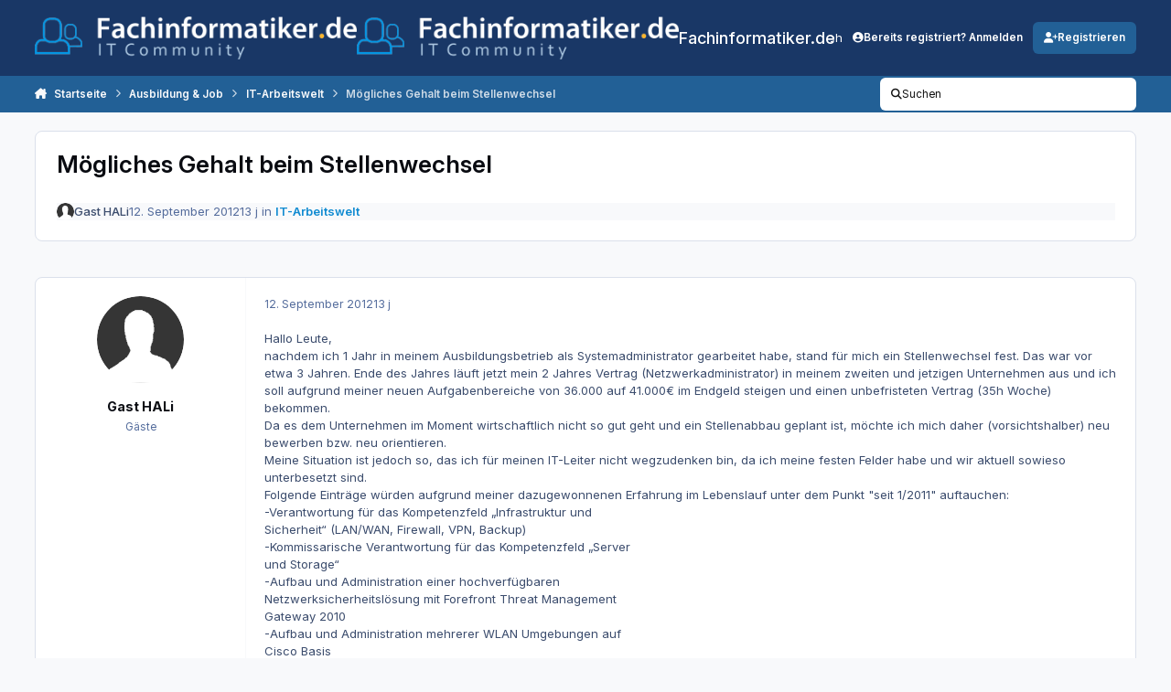

--- FILE ---
content_type: text/html;charset=UTF-8
request_url: https://www.fachinformatiker.de/topic/147008-m%C3%B6gliches-gehalt-beim-stellenwechsel/
body_size: 30102
content:
<!DOCTYPE html>
<html lang="de-DE" dir="ltr" 

data-ips-path="/topic/147008-mögliches-gehalt-beim-stellenwechsel/"
data-ips-scheme='system'
data-ips-scheme-active='system'
data-ips-scheme-default='system'
data-ips-theme="23"
data-ips-scheme-toggle="true"


    data-ips-guest


data-ips-theme-setting-change-scheme='1'
data-ips-theme-setting-link-panels='1'
data-ips-theme-setting-nav-bar-icons='0'
data-ips-theme-setting-mobile-icons-location='footer'
data-ips-theme-setting-mobile-footer-labels='1'
data-ips-theme-setting-sticky-sidebar='1'
data-ips-theme-setting-flip-sidebar='0'

data-ips-layout='default'



>
	<head data-ips-hook="head">
		<meta charset="utf-8">
		<title data-ips-hook="title">Mögliches Gehalt beim Stellenwechsel - IT-Arbeitswelt - Fachinformatiker.de</title>
		
		
		
		

	
	<script>(() => document.documentElement.setAttribute('data-ips-scheme', (window.matchMedia('(prefers-color-scheme:dark)').matches) ? 'dark':'light'))();</script>

		


	<script>
		(() => {
			function getCookie(n) {
				let v = `; ${document.cookie}`, parts = v.split(`; ${n}=`);
				if (parts.length === 2) return parts.pop().split(';').shift();
			}
			
			const s = getCookie('ips4_scheme_preference');
			if(!s || s === document.documentElement.getAttribute("data-ips-scheme-active")) return;
			if(s === "system"){
				document.documentElement.setAttribute('data-ips-scheme',(window.matchMedia('(prefers-color-scheme:dark)').matches)?'dark':'light');
			} else {
				document.documentElement.setAttribute("data-ips-scheme",s);
			}
			document.documentElement.setAttribute("data-ips-scheme-active",s);
		})();
	</script>

		
		
		
		
		


	<!--!Font Awesome Free 6 by @fontawesome - https://fontawesome.com License - https://fontawesome.com/license/free Copyright 2024 Fonticons, Inc.-->
	<link rel='stylesheet' href='//www.fachinformatiker.de/applications/core/interface/static/fontawesome/css/all.min.css?v=6.7.2'>



	<link rel='stylesheet' href='//www.fachinformatiker.de/static/css/core_global_framework_framework.css?v=80ecfdd3771768475615'>

	<link rel='stylesheet' href='//www.fachinformatiker.de/static/css/core_global_flags.css?v=80ecfdd3771768475615'>

	<link rel='stylesheet' href='//www.fachinformatiker.de/static/css/core_front_core.css?v=80ecfdd3771768475615'>

	<link rel='stylesheet' href='https://www.fachinformatiker.de/uploads/css_built_23/bimchatbox_front_chatbox.css?v=80ecfdd3771768475615'>

	<link rel='stylesheet' href='//www.fachinformatiker.de/static/css/forums_front_forums.css?v=80ecfdd3771768475615'>

	<link rel='stylesheet' href='//www.fachinformatiker.de/static/css/forums_front_topics.css?v=80ecfdd3771768475615'>


<!-- Content Config CSS Properties -->
<style id="contentOptionsCSS">
    :root {
        --i-embed-max-width: 100%;
        --i-embed-default-width: 500px;
        --i-embed-media-max-width: 100%;
    }
</style>



	
	
	<style id="themeVariables">
		
			:root{

--set__i-font-family: var(--i-font-family_inter);
--set__i-font-size: 13;
--light__i-headerPrimary--ba-co: hsl(217 60% 25%);
--light__i-headerSecondary--ba-co: var(--i-primary);
--set__i-header-primary--he: 83;
--set__i-header-secondary--he: 40;
--light__i-headerSecondary--co: var(--i-base_3);
--set__i-logo--he: 58;
--set__logo-light: url('https://www.fachinformatiker.de/uploads/set_resources_23/6d538d11ecfced46f459ee300b5e80ec_20151024_logo_white.png.ad4a023ffee07811b79f37aaa2065edffb3_c8a44f_3d568d.png');
--set__logo-dark: url('https://www.fachinformatiker.de/uploads/set_resources_23/6d538d11ecfced46f459ee300b5e80ec_20151024_logo_white.png.ad4a023ffee07811b79f37aaa2065edffb3_c8a44f_6e748f.png');
--set__i-layout-width: 1380;
--set__mobile-logo-light: url('https://www.fachinformatiker.de/uploads/set_resources_23/6d538d11ecfced46f459ee300b5e80ec_20151024_logo_white.png.ad4a023ffee07811b79f37aaa2065edffb3_c8a44f_82cea1.png');
--set__mobile-logo-dark: url('https://www.fachinformatiker.de/uploads/set_resources_23/6d538d11ecfced46f459ee300b5e80ec_20151024_logo_white.png.ad4a023ffee07811b79f37aaa2065edffb3_c8a44f_8d8b70.png');
--set__i-mobile-logo--he: 60;
--light__i-headerMobile--ba-co: hsl(217 60% 25%);
--light__i-footer--ba-co: hsl(217 60% 25%);
--light__i-primary: hsl(208 63% 36%);
--light__i-primary-relative-l: 32;

}
		
	</style>

	
		<style id="themeCustomCSS">
			 .ipsData__stats{display:none}.ipsWidget[data-blockid="app_cms_Codemirror_d509b8"]{border:none !important;box-shadow:none !important;background:transparent !important;}.ipsWidget[data-blockid="app_cms_Codemirror_d509b8"] .ipsWidget__content{padding:0 !important;}#cbInput_container input#txt{padding-right:100px;}
		</style>
	

	


		



	<meta name="viewport" content="width=device-width, initial-scale=1, viewport-fit=cover">
	<meta name="apple-mobile-web-app-status-bar-style" content="black-translucent">
	
	
		
		
	
	
		<meta name="twitter:card" content="summary">
	
	
	
		
			
				
					<meta property="og:title" content="Mögliches Gehalt beim Stellenwechsel">
				
			
		
	
		
			
				
					<meta property="og:type" content="website">
				
			
		
	
		
			
				
					<meta property="og:url" content="https://www.fachinformatiker.de/topic/147008-m%C3%B6gliches-gehalt-beim-stellenwechsel/">
				
			
		
	
		
			
				
					<meta name="description" content="Hallo Leute, nachdem ich 1 Jahr in meinem Ausbildungsbetrieb als Systemadministrator gearbeitet habe, stand für mich ein Stellenwechsel fest. Das war vor etwa 3 Jahren. Ende des Jahres läuft jetzt mein 2 Jahres Vertrag (Netzwerkadministrator) in meinem zweiten und jetzigen Unternehmen aus und ich...">
				
			
		
	
		
			
				
					<meta property="og:description" content="Hallo Leute, nachdem ich 1 Jahr in meinem Ausbildungsbetrieb als Systemadministrator gearbeitet habe, stand für mich ein Stellenwechsel fest. Das war vor etwa 3 Jahren. Ende des Jahres läuft jetzt mein 2 Jahres Vertrag (Netzwerkadministrator) in meinem zweiten und jetzigen Unternehmen aus und ich...">
				
			
		
	
		
			
				
					<meta property="og:updated_time" content="2012-09-13T11:24:08Z">
				
			
		
	
		
			
				
					<meta property="og:site_name" content="Fachinformatiker.de">
				
			
		
	
		
			
				
					<meta property="og:locale" content="de_DE">
				
			
		
	
	
		
			<link rel="canonical" href="https://www.fachinformatiker.de/topic/147008-m%C3%B6gliches-gehalt-beim-stellenwechsel/">
		
	
	<link rel="alternate" type="application/rss+xml" title="Ausbildung &amp; Job" href="https://www.fachinformatiker.de/rss/1-ausbildung-job.xml/"><link rel="alternate" type="application/rss+xml" title="Prüfungsforen" href="https://www.fachinformatiker.de/rss/2-pr%C3%BCfungsforen.xml/"><link rel="alternate" type="application/rss+xml" title="Fachliche Foren" href="https://www.fachinformatiker.de/rss/3-fachliche-foren.xml/">
	
	
	
	<link rel="manifest" href="https://www.fachinformatiker.de/manifest.webmanifest/">
	
	

	
	
		
	
		
	
		
	
		
	
		
	
		
	
		
	
		
	
		
	
		
	
		
	
		
	
		
	
		
	
		
	
		
	
		
	
		
	
		
	
		
	
		
	
		
	
		
	
		
			<link rel="apple-touch-icon" href="https://www.fachinformatiker.de/uploads/monthly_2025_08/apple-touch-icon-180x180.png?v=1755767326">
		
	

	
	


		

	
	<link rel='icon' href='https://www.fachinformatiker.de/uploads/monthly_2025_08/742734306_new3_fixedblack_fb_big.png' type="image/png">

	</head>
	<body data-ips-hook="body" class="ipsApp ipsApp_front " data-contentClass="IPS\forums\Topic" data-controller="core.front.core.app" data-pageApp="forums" data-pageLocation="front" data-pageModule="forums" data-pageController="topic" data-id="147008" >
		<a href="#ipsLayout__main" class="ipsSkipToContent">Zum Inhalt springen</a>
		
		
		

<i-pull-to-refresh aria-hidden="true">
	<div class="iPullToRefresh"></div>
</i-pull-to-refresh>
		


	<i-pwa-install id="ipsPwaInstall">
		
		
			
		
			
		
			
		
			
		
			
		
			
		
			
		
			
		
			
		
			
		
			
		
			
		
			
		
			
		
			
		
			
		
			
		
			
		
			
		
			
		
			
		
			
		
			
		
			
				<img src="https://www.fachinformatiker.de/uploads/monthly_2025_08/apple-touch-icon-180x180.png" alt="" width="180" height="180" class="iPwaInstall__icon">
			
		
		<div class="iPwaInstall__content">
			<div class="iPwaInstall__title">View in the app</div>
			<p class="iPwaInstall__desc">A better way to browse. <strong>Learn more</strong>.</p>
		</div>
		<button type="button" class="iPwaInstall__learnMore" popovertarget="iPwaInstall__learnPopover">Learn more</button>
		<button type="button" class="iPwaInstall__dismiss" id="iPwaInstall__dismiss"><span aria-hidden="true">&times;</span><span class="ipsInvisible">Dismiss</span></button>
	</i-pwa-install>
	
	<i-card popover id="iPwaInstall__learnPopover">
		<button class="iCardDismiss" type="button" tabindex="-1" popovertarget="iPwaInstall__learnPopover" popovertargetaction="hide">Close</button>
		<div class="iCard">
			<div class="iCard__content iPwaInstallPopover">
				<div class="i-flex i-gap_2">
					
						
					
						
					
						
					
						
					
						
					
						
					
						
					
						
					
						
					
						
					
						
					
						
					
						
					
						
					
						
					
						
					
						
					
						
					
						
					
						
					
						
					
						
					
						
					
						
							<img src="https://www.fachinformatiker.de/uploads/monthly_2025_08/apple-touch-icon-180x180.png" alt="" width="180" height="180" class="iPwaInstallPopover__icon">
						
					
					<div class="i-flex_11 i-align-self_center">
						<div class="i-font-weight_700 i-color_hard">Fachinformatiker.de</div>
						<p>A full-screen app on your home screen with push notifications, badges and more.</p>
					</div>
				</div>

				<div class="iPwaInstallPopover__ios">
					<div class="iPwaInstallPopover__title">
						<svg xmlns="http://www.w3.org/2000/svg" viewBox="0 0 384 512"><path d="M318.7 268.7c-.2-36.7 16.4-64.4 50-84.8-18.8-26.9-47.2-41.7-84.7-44.6-35.5-2.8-74.3 20.7-88.5 20.7-15 0-49.4-19.7-76.4-19.7C63.3 141.2 4 184.8 4 273.5q0 39.3 14.4 81.2c12.8 36.7 59 126.7 107.2 125.2 25.2-.6 43-17.9 75.8-17.9 31.8 0 48.3 17.9 76.4 17.9 48.6-.7 90.4-82.5 102.6-119.3-65.2-30.7-61.7-90-61.7-91.9zm-56.6-164.2c27.3-32.4 24.8-61.9 24-72.5-24.1 1.4-52 16.4-67.9 34.9-17.5 19.8-27.8 44.3-25.6 71.9 26.1 2 49.9-11.4 69.5-34.3z"/></svg>
						<span>To install this app on iOS and iPadOS</span>
					</div>
					<ol class="ipsList ipsList--bullets i-color_soft i-margin-top_2">
						<li>Tap the <svg xmlns='http://www.w3.org/2000/svg' viewBox='0 0 416 550.4' class='iPwaInstallPopover__svg'><path d='M292.8 129.6 208 44.8l-84.8 84.8-22.4-22.4L208 0l107.2 107.2-22.4 22.4Z'/><path d='M192 22.4h32v336h-32v-336Z'/><path d='M368 550.4H48c-27.2 0-48-20.8-48-48v-288c0-27.2 20.8-48 48-48h112v32H48c-9.6 0-16 6.4-16 16v288c0 9.6 6.4 16 16 16h320c9.6 0 16-6.4 16-16v-288c0-9.6-6.4-16-16-16H256v-32h112c27.2 0 48 20.8 48 48v288c0 27.2-20.8 48-48 48Z'/></svg> Share icon in Safari</li>
						<li>Scroll the menu and tap <strong>Add to Home Screen</strong>.</li>
						<li>Tap <strong>Add</strong> in the top-right corner.</li>
					</ol>
				</div>
				<div class="iPwaInstallPopover__android">
					<div class="iPwaInstallPopover__title">
						<svg xmlns="http://www.w3.org/2000/svg" viewBox="0 0 576 512"><path d="M420.6 301.9a24 24 0 1 1 24-24 24 24 0 0 1 -24 24m-265.1 0a24 24 0 1 1 24-24 24 24 0 0 1 -24 24m273.7-144.5 47.9-83a10 10 0 1 0 -17.3-10h0l-48.5 84.1a301.3 301.3 0 0 0 -246.6 0L116.2 64.5a10 10 0 1 0 -17.3 10h0l47.9 83C64.5 202.2 8.2 285.6 0 384H576c-8.2-98.5-64.5-181.8-146.9-226.6"/></svg>
						<span>To install this app on Android</span>
					</div>
					<ol class="ipsList ipsList--bullets i-color_soft i-margin-top_2">
						<li>Tap the 3-dot menu (⋮) in the top-right corner of the browser.</li>
						<li>Tap <strong>Add to Home screen</strong> or <strong>Install app</strong>.</li>
						<li>Confirm by tapping <strong>Install</strong>.</li>
					</ol>
				</div>
			</div>
		</div>
	</i-card>

		
		<div class="ipsLayout" id="ipsLayout" data-ips-hook="layout">
			
			<div class="ipsLayout__app" data-ips-hook="app">
				
				<div data-ips-hook="mobileHeader" class="ipsMobileHeader ipsResponsive_header--mobile">
					
<a href="https://www.fachinformatiker.de/" data-ips-hook="logo" class="ipsLogo ipsLogo--mobile" accesskey="1">
	
		

    
    
    
    <picture class='ipsLogo__image ipsLogo__image--light'>
        <source srcset="[data-uri]" media="(min-width: 980px)">
        <img src="https://www.fachinformatiker.de/uploads/set_resources_23/6d538d11ecfced46f459ee300b5e80ec_20151024_logo_white.png.ad4a023ffee07811b79f37aaa2065edffb3_c8a44f_8618ac.png" width="400" height="53" alt='Fachinformatiker.de' data-ips-theme-image='mobile-logo-light'>
    </picture>

		

    
    
    
    <picture class='ipsLogo__image ipsLogo__image--dark'>
        <source srcset="[data-uri]" media="(min-width: 980px)">
        <img src="https://www.fachinformatiker.de/uploads/set_resources_23/6d538d11ecfced46f459ee300b5e80ec_20151024_logo_white.png.ad4a023ffee07811b79f37aaa2065edffb3_c8a44f_0b9fab.png" width="400" height="53" alt='Fachinformatiker.de' data-ips-theme-image='mobile-logo-dark'>
    </picture>

	
  	<div class="ipsLogo__text">
		<span class="ipsLogo__name" data-ips-theme-text="set__i-logo-text">Fachinformatiker.de</span>
		
			<span class="ipsLogo__slogan" data-ips-theme-text="set__i-logo-slogan"></span>
		
	</div>
</a>
					
<ul data-ips-hook="mobileNavHeader" class="ipsMobileNavIcons ipsResponsive_header--mobile">
	
		<li data-el="guest">
			<button type="button" class="ipsMobileNavIcons__button ipsMobileNavIcons__button--primary" aria-controls="ipsOffCanvas--guest" aria-expanded="false" data-ipscontrols>
				<span>Anmelden</span>
			</button>
		</li>
	
	
	
		
	
    
	
	
</ul>
				</div>
				
				


				
					
<nav class="ipsBreadcrumb ipsBreadcrumb--mobile ipsResponsive_header--mobile" aria-label="Breadcrumbs" >
	<ol itemscope itemtype="https://schema.org/BreadcrumbList" class="ipsBreadcrumb__list">
		<li itemprop="itemListElement" itemscope itemtype="https://schema.org/ListItem">
			<a title="Startseite" href="https://www.fachinformatiker.de/" itemprop="item">
				<i class="fa-solid fa-house-chimney"></i> <span itemprop="name">Startseite</span>
			</a>
			<meta itemprop="position" content="1">
		</li>
		
		
		
			
				<li itemprop="itemListElement" itemscope itemtype="https://schema.org/ListItem">
					<a href="https://www.fachinformatiker.de/forum/5-ausbildung-job/" itemprop="item">
						<span itemprop="name">Ausbildung &amp; Job </span>
					</a>
					<meta itemprop="position" content="2">
				</li>
			
			
		
			
				<li itemprop="itemListElement" itemscope itemtype="https://schema.org/ListItem">
					<a href="https://www.fachinformatiker.de/forum/21-it-arbeitswelt/" itemprop="item">
						<span itemprop="name">IT-Arbeitswelt </span>
					</a>
					<meta itemprop="position" content="3">
				</li>
			
			
		
			
				<li aria-current="location" itemprop="itemListElement" itemscope itemtype="https://schema.org/ListItem">
					<span itemprop="name">Mögliches Gehalt beim Stellenwechsel</span>
					<meta itemprop="position" content="4">
				</li>
			
			
		
	</ol>
	<ul class="ipsBreadcrumb__feed" data-ips-hook="feed">
		
		<li >
			<a data-action="defaultStream" href="https://www.fachinformatiker.de/discover/" ><i class="fa-regular fa-file-lines"></i> <span data-role="defaultStreamName">Alle Aktivitäten</span></a>
		</li>
	</ul>
</nav>
				
				
					<header data-ips-hook="header" class="ipsHeader ipsResponsive_header--desktop">
						
						
							<div data-ips-hook="primaryHeader" class="ipsHeader__primary" >
								<div class="ipsWidth ipsHeader__align">
									<div data-ips-header-position="4" class="ipsHeader__start">


	
		<div data-ips-header-content='logo'>
			<!-- logo -->
			
				
<a href="https://www.fachinformatiker.de/" data-ips-hook="logo" class="ipsLogo ipsLogo--desktop" accesskey="1">
	
		

    
    
    
    <picture class='ipsLogo__image ipsLogo__image--light'>
        <source srcset="[data-uri]" media="(max-width: 979px)">
        <img src="https://www.fachinformatiker.de/uploads/set_resources_23/6d538d11ecfced46f459ee300b5e80ec_20151024_logo_white.png.ad4a023ffee07811b79f37aaa2065edffb3_c8a44f_20792c.png" width="400" height="53" alt='Fachinformatiker.de' data-ips-theme-image='logo-light'>
    </picture>

		

    
    
    
    <picture class='ipsLogo__image ipsLogo__image--dark'>
        <source srcset="[data-uri]" media="(max-width: 979px)">
        <img src="https://www.fachinformatiker.de/uploads/set_resources_23/6d538d11ecfced46f459ee300b5e80ec_20151024_logo_white.png.ad4a023ffee07811b79f37aaa2065edffb3_c8a44f_839af9.png" width="400" height="53" alt='Fachinformatiker.de' data-ips-theme-image='logo-dark'>
    </picture>

	
  	<div class="ipsLogo__text">
		<span class="ipsLogo__name" data-ips-theme-text="set__i-logo-text">Fachinformatiker.de</span>
		
			<span class="ipsLogo__slogan" data-ips-theme-text="set__i-logo-slogan"></span>
		
	</div>
</a>
			
			
			    
			    
			    
			    
			
		</div>
	

	

	

	

	
</div>
									<div data-ips-header-position="5" class="ipsHeader__center">


	

	
		<div data-ips-header-content='navigation'>
			<!-- navigation -->
			
			
			    
				    


<nav data-ips-hook="navBar" class="ipsNav" aria-label="Primary">
	<i-navigation-menu>
		<ul class="ipsNavBar" data-role="menu">
			


	
		
		
		
		<li  data-id="2"  data-navApp="core" data-navExt="Menu" >
			
			
				
					<button aria-expanded="false" aria-controls="elNavSecondary_2" data-ipscontrols type="button">
						<span class="ipsNavBar__icon" aria-hidden="true">
							
								<i class="fa-solid" style="--icon:'\f1c5'"></i>
							
						</span>
						<span class="ipsNavBar__text">
							<span class="ipsNavBar__label">Beiträge</span>
							<i class="fa-solid fa-angle-down"></i>
						</span>
					</button>
					
						<ul class='ipsNav__dropdown' id='elNavSecondary_2' data-ips-hidden-light-dismiss hidden>
							


	
		
		
		
		<li  data-id="3"  data-navApp="core" data-navExt="AllActivity" >
			
			
				
					<a href="https://www.fachinformatiker.de/discover/"  data-navItem-id="3" >
						<span class="ipsNavBar__icon" aria-hidden="true">
							
								<i class="fa-solid" style="--icon:'\f0ca'"></i>
							
						</span>
						<span class="ipsNavBar__text">
							<span class="ipsNavBar__label">Alle Aktivitäten</span>
						</span>
					</a>
				
			
		</li>
	

	
		
		
		
		<li  data-id="4"  data-navApp="core" data-navExt="YourActivityStreams" >
			
			
				
					<a href="#"  data-navItem-id="4" >
						<span class="ipsNavBar__icon" aria-hidden="true">
							
								<i class="fa-solid" style="--icon:'\f0ae'"></i>
							
						</span>
						<span class="ipsNavBar__text">
							<span class="ipsNavBar__label">Meine Aktivitätsverläufe</span>
						</span>
					</a>
				
			
		</li>
	

	
		
		
		
		<li  data-id="5"  data-navApp="core" data-navExt="YourActivityStreamsItem" data-streamid='5'>
			
			
				
					<a href="https://www.fachinformatiker.de/discover/unread/"  data-navItem-id="5" >
						<span class="ipsNavBar__icon" aria-hidden="true">
							
								<i class="fa-solid" style="--icon:'\f1ea'"></i>
							
						</span>
						<span class="ipsNavBar__text">
							<span class="ipsNavBar__label">Ungelesene Inhalte</span>
						</span>
					</a>
				
			
		</li>
	

	
		
		
		
		<li  data-id="6"  data-navApp="core" data-navExt="YourActivityStreamsItem" data-streamid='6'>
			
			
				
					<a href="https://www.fachinformatiker.de/discover/content-started/"  data-navItem-id="6" >
						<span class="ipsNavBar__icon" aria-hidden="true">
							
								<i class="fa-solid" style="--icon:'\f2bd'"></i>
							
						</span>
						<span class="ipsNavBar__text">
							<span class="ipsNavBar__label">Inhalte die ich begonnen habe</span>
						</span>
					</a>
				
			
		</li>
	

	
		
		
		
		<li  data-id="7"  data-navApp="core" data-navExt="Search" >
			
			
				
					<a href="https://www.fachinformatiker.de/search/"  data-navItem-id="7" >
						<span class="ipsNavBar__icon" aria-hidden="true">
							
								<i class="fa-solid" style="--icon:'\f002'"></i>
							
						</span>
						<span class="ipsNavBar__text">
							<span class="ipsNavBar__label">Suchen</span>
						</span>
					</a>
				
			
		</li>
	

						</ul>
					
				
			
		</li>
	

	
		
		
		
		<li  data-id="48"  data-navApp="core" data-navExt="Menu" >
			
			
				
					<button aria-expanded="false" aria-controls="elNavSecondary_48" data-ipscontrols type="button">
						<span class="ipsNavBar__icon" aria-hidden="true">
							
								<i class="fa-solid" style="--icon:'\f1c5'"></i>
							
						</span>
						<span class="ipsNavBar__text">
							<span class="ipsNavBar__label">Community</span>
							<i class="fa-solid fa-angle-down"></i>
						</span>
					</button>
					
						<ul class='ipsNav__dropdown' id='elNavSecondary_48' data-ips-hidden-light-dismiss hidden>
							


	
		
		
		
		<li  data-id="49"  data-navApp="core" data-navExt="Clubs" >
			
			
				
					<a href="https://www.fachinformatiker.de/clubs/"  data-navItem-id="49" >
						<span class="ipsNavBar__icon" aria-hidden="true">
							
								<i class="fa-solid" style="--icon:'\f2bd'"></i>
							
						</span>
						<span class="ipsNavBar__text">
							<span class="ipsNavBar__label">Gruppen</span>
						</span>
					</a>
				
			
		</li>
	

	

	
		
		
		
		<li  data-id="47"  data-navApp="bimchatbox" data-navExt="Bimchatbox" >
			
			
				
					<a href="https://www.fachinformatiker.de/bimchatbox/"  data-navItem-id="47" >
						<span class="ipsNavBar__icon" aria-hidden="true">
							
								<i class="fa-solid" style="--icon:'\f27a'"></i>
							
						</span>
						<span class="ipsNavBar__text">
							<span class="ipsNavBar__label">Chatbox</span>
						</span>
					</a>
				
			
		</li>
	

						</ul>
					
				
			
		</li>
	

	
		
		
		
		<li  data-id="45"  data-navApp="downloads" data-navExt="Downloads" >
			
			
				
					<a href="https://www.fachinformatiker.de/files/"  data-navItem-id="45" >
						<span class="ipsNavBar__icon" aria-hidden="true">
							
								<i class="fa-solid" style="--icon:'\f019'"></i>
							
						</span>
						<span class="ipsNavBar__text">
							<span class="ipsNavBar__label">Downloads</span>
						</span>
					</a>
				
			
		</li>
	

	
		
		
		
		<li  data-id="15"  data-navApp="core" data-navExt="Menu" >
			
			
				
					<button aria-expanded="false" aria-controls="elNavSecondary_15" data-ipscontrols type="button">
						<span class="ipsNavBar__icon" aria-hidden="true">
							
								<i class="fa-solid" style="--icon:'\f1c5'"></i>
							
						</span>
						<span class="ipsNavBar__text">
							<span class="ipsNavBar__label">Jobs</span>
							<i class="fa-solid fa-angle-down"></i>
						</span>
					</button>
					
						<ul class='ipsNav__dropdown' id='elNavSecondary_15' data-ips-hidden-light-dismiss hidden>
							


	
		
		
		
		<li  data-id="28"  data-navApp="core" data-navExt="CustomItem" >
			
			
				
					<a href="http://jobs.fachinformatiker.de/" target='_blank' rel="noopener" data-navItem-id="28" >
						<span class="ipsNavBar__icon" aria-hidden="true">
							
								<i class="fa-solid" style="--icon:'\f1c5'"></i>
							
						</span>
						<span class="ipsNavBar__text">
							<span class="ipsNavBar__label">Aktuelle Jobangebote für Fachinformatiker</span>
						</span>
					</a>
				
			
		</li>
	

	
		
		
		
		<li  data-id="27"  data-navApp="core" data-navExt="CustomItem" >
			
			
				
					<a href="http://jobs.fachinformatiker.de/products" target='_blank' rel="noopener" data-navItem-id="27" >
						<span class="ipsNavBar__icon" aria-hidden="true">
							
								<i class="fa-solid" style="--icon:'\f1c5'"></i>
							
						</span>
						<span class="ipsNavBar__text">
							<span class="ipsNavBar__label">Job-Anzeige erstellen</span>
						</span>
					</a>
				
			
		</li>
	

	
		
		
		
		<li  data-id="29"  data-navApp="core" data-navExt="CustomItem" >
			
			
				
					<a href="http://jobs.fachinformatiker.de/pages/3093-ihre-anzeigenschaltung-bei-fachinformatiker-de"  data-navItem-id="29" >
						<span class="ipsNavBar__icon" aria-hidden="true">
							
								<i class="fa-solid" style="--icon:'\f1c5'"></i>
							
						</span>
						<span class="ipsNavBar__text">
							<span class="ipsNavBar__label">Informationen zu Job-Anzeigen bei Fachinformatiker.de</span>
						</span>
					</a>
				
			
		</li>
	

						</ul>
					
				
			
		</li>
	

	
		
		
		
		<li  data-id="44"  data-navApp="core" data-navExt="Menu" >
			
			
				
					<button aria-expanded="false" aria-controls="elNavSecondary_44" data-ipscontrols type="button">
						<span class="ipsNavBar__icon" aria-hidden="true">
							
								<i class="fa-solid" style="--icon:'\f1c5'"></i>
							
						</span>
						<span class="ipsNavBar__text">
							<span class="ipsNavBar__label">Info</span>
							<i class="fa-solid fa-angle-down"></i>
						</span>
					</button>
					
						<ul class='ipsNav__dropdown' id='elNavSecondary_44' data-ips-hidden-light-dismiss hidden>
							


	
		
		
		
		<li  data-id="11"  data-navApp="core" data-navExt="Guidelines" >
			
			
				
					<a href="https://www.fachinformatiker.de/guidelines/"  data-navItem-id="11" >
						<span class="ipsNavBar__icon" aria-hidden="true">
							
								<i class="fa-solid" style="--icon:'\f058'"></i>
							
						</span>
						<span class="ipsNavBar__text">
							<span class="ipsNavBar__label">Richtlinien</span>
						</span>
					</a>
				
			
		</li>
	

	
		
		
		
		<li  data-id="12"  data-navApp="core" data-navExt="StaffDirectory" >
			
			
				
					<a href="https://www.fachinformatiker.de/staff/"  data-navItem-id="12" >
						<span class="ipsNavBar__icon" aria-hidden="true">
							
								<i class="fa-solid" style="--icon:'\f2bb'"></i>
							
						</span>
						<span class="ipsNavBar__text">
							<span class="ipsNavBar__label">Mitarbeiter</span>
						</span>
					</a>
				
			
		</li>
	

	
		
		
		
		<li  data-id="13"  data-navApp="core" data-navExt="OnlineUsers" >
			
			
				
					<a href="https://www.fachinformatiker.de/online/"  data-navItem-id="13" >
						<span class="ipsNavBar__icon" aria-hidden="true">
							
								<i class="fa-solid" style="--icon:'\f017'"></i>
							
						</span>
						<span class="ipsNavBar__text">
							<span class="ipsNavBar__label">Online-Benutzer</span>
						</span>
					</a>
				
			
		</li>
	

	
		
		
		
		<li  data-id="25"  data-navApp="core" data-navExt="Leaderboard" >
			
			
				
					<a href="https://www.fachinformatiker.de/leaderboard/"  data-navItem-id="25" >
						<span class="ipsNavBar__icon" aria-hidden="true">
							
								<i class="fa-solid" style="--icon:'\f091'"></i>
							
						</span>
						<span class="ipsNavBar__text">
							<span class="ipsNavBar__label">Rangliste</span>
						</span>
					</a>
				
			
		</li>
	

						</ul>
					
				
			
		</li>
	

	

			<li data-role="moreLi" hidden>
				<button aria-expanded="false" aria-controls="nav__more" data-ipscontrols type="button">
					<span class="ipsNavBar__icon" aria-hidden="true">
						<i class="fa-solid fa-bars"></i>
					</span>
					<span class="ipsNavBar__text">
						<span class="ipsNavBar__label">Mehr</span>
						<i class="fa-solid fa-angle-down"></i>
					</span>
				</button>
				<ul class="ipsNav__dropdown" id="nav__more" data-role="moreMenu" data-ips-hidden-light-dismiss hidden></ul>
			</li>
		</ul>
		<div class="ipsNavPriority js-ipsNavPriority" aria-hidden="true">
			<ul class="ipsNavBar" data-role="clone">
				<li data-role="moreLiClone">
					<button aria-expanded="false" aria-controls="nav__more" data-ipscontrols type="button">
						<span class="ipsNavBar__icon" aria-hidden="true">
							<i class="fa-solid fa-bars"></i>
						</span>
						<span class="ipsNavBar__text">
							<span class="ipsNavBar__label">Mehr</span>
							<i class="fa-solid fa-angle-down"></i>
						</span>
					</button>
				</li>
				


	
		
		
		
		<li  data-id="2"  data-navApp="core" data-navExt="Menu" >
			
			
				
					<button aria-expanded="false" aria-controls="elNavSecondary_2" data-ipscontrols type="button">
						<span class="ipsNavBar__icon" aria-hidden="true">
							
								<i class="fa-solid" style="--icon:'\f1c5'"></i>
							
						</span>
						<span class="ipsNavBar__text">
							<span class="ipsNavBar__label">Beiträge</span>
							<i class="fa-solid fa-angle-down"></i>
						</span>
					</button>
					
				
			
		</li>
	

	
		
		
		
		<li  data-id="48"  data-navApp="core" data-navExt="Menu" >
			
			
				
					<button aria-expanded="false" aria-controls="elNavSecondary_48" data-ipscontrols type="button">
						<span class="ipsNavBar__icon" aria-hidden="true">
							
								<i class="fa-solid" style="--icon:'\f1c5'"></i>
							
						</span>
						<span class="ipsNavBar__text">
							<span class="ipsNavBar__label">Community</span>
							<i class="fa-solid fa-angle-down"></i>
						</span>
					</button>
					
				
			
		</li>
	

	
		
		
		
		<li  data-id="45"  data-navApp="downloads" data-navExt="Downloads" >
			
			
				
					<a href="https://www.fachinformatiker.de/files/"  data-navItem-id="45" >
						<span class="ipsNavBar__icon" aria-hidden="true">
							
								<i class="fa-solid" style="--icon:'\f019'"></i>
							
						</span>
						<span class="ipsNavBar__text">
							<span class="ipsNavBar__label">Downloads</span>
						</span>
					</a>
				
			
		</li>
	

	
		
		
		
		<li  data-id="15"  data-navApp="core" data-navExt="Menu" >
			
			
				
					<button aria-expanded="false" aria-controls="elNavSecondary_15" data-ipscontrols type="button">
						<span class="ipsNavBar__icon" aria-hidden="true">
							
								<i class="fa-solid" style="--icon:'\f1c5'"></i>
							
						</span>
						<span class="ipsNavBar__text">
							<span class="ipsNavBar__label">Jobs</span>
							<i class="fa-solid fa-angle-down"></i>
						</span>
					</button>
					
				
			
		</li>
	

	
		
		
		
		<li  data-id="44"  data-navApp="core" data-navExt="Menu" >
			
			
				
					<button aria-expanded="false" aria-controls="elNavSecondary_44" data-ipscontrols type="button">
						<span class="ipsNavBar__icon" aria-hidden="true">
							
								<i class="fa-solid" style="--icon:'\f1c5'"></i>
							
						</span>
						<span class="ipsNavBar__text">
							<span class="ipsNavBar__label">Info</span>
							<i class="fa-solid fa-angle-down"></i>
						</span>
					</button>
					
				
			
		</li>
	

	

			</ul>
		</div>
	</i-navigation-menu>
</nav>
			    
			    
			    
			    
			
		</div>
	

	

	

	
</div>
									<div data-ips-header-position="6" class="ipsHeader__end">


	

	

	
		<div data-ips-header-content='user'>
			<!-- user -->
			
			
			    
			    
				    

	<ul id="elUserNav" data-ips-hook="userBarGuest" class="ipsUserNav ipsUserNav--guest">
        
		
        
        
        
            
            <li id="elSignInLink" data-el="sign-in">
                <button type="button" id="elUserSignIn" popovertarget="elUserSignIn_menu" class="ipsUserNav__link">
                	<i class="fa-solid fa-circle-user"></i>
                	<span class="ipsUserNav__text">Bereits registriert? Anmelden</span>
                </button>                
                
<i-dropdown popover id="elUserSignIn_menu">
	<div class="iDropdown">
		<form accept-charset='utf-8' method='post' action='https://www.fachinformatiker.de/login/'>
			<input type="hidden" name="csrfKey" value="1573519c0fc13fa62e83f2f48881c23d">
			<input type="hidden" name="ref" value="aHR0cHM6Ly93d3cuZmFjaGluZm9ybWF0aWtlci5kZS90b3BpYy8xNDcwMDgtbSVDMyVCNmdsaWNoZXMtZ2VoYWx0LWJlaW0tc3RlbGxlbndlY2hzZWwv">
			<div data-role="loginForm">
				
				
				
					<div class='ipsColumns ipsColumns--lines'>
						<div class='ipsColumns__primary' id='elUserSignIn_internal'>
							
<div class="">
	<h4 class="ipsTitle ipsTitle--h3 i-padding_2 i-padding-bottom_0 i-color_hard">Anmelden</h4>
	<ul class='ipsForm ipsForm--vertical ipsForm--login-popup'>
		<li class="ipsFieldRow ipsFieldRow--noLabel ipsFieldRow--fullWidth">
			<label class="ipsFieldRow__label" for="login_popup_email">E-Mail-Adresse</label>
			<div class="ipsFieldRow__content">
                <input type="email" class='ipsInput ipsInput--text' placeholder="E-Mail-Adresse" name="auth" autocomplete="email" id='login_popup_email'>
			</div>
		</li>
		<li class="ipsFieldRow ipsFieldRow--noLabel ipsFieldRow--fullWidth">
			<label class="ipsFieldRow__label" for="login_popup_password">Passwort</label>
			<div class="ipsFieldRow__content">
				<input type="password" class='ipsInput ipsInput--text' placeholder="Passwort" name="password" autocomplete="current-password" id='login_popup_password'>
			</div>
		</li>
		<li class="ipsFieldRow ipsFieldRow--checkbox">
			<input type="checkbox" name="remember_me" id="remember_me_checkbox_popup" value="1" checked class="ipsInput ipsInput--toggle">
			<div class="ipsFieldRow__content">
				<label class="ipsFieldRow__label" for="remember_me_checkbox_popup">Angemeldet bleiben</label>
				<div class="ipsFieldRow__desc">Nicht empfohlen auf gemeinsam genutzten Computern</div>
			</div>
		</li>
		<li class="ipsSubmitRow">
			<button type="submit" name="_processLogin" value="usernamepassword" class="ipsButton ipsButton--primary i-width_100p">Anmelden</button>
			
				<p class="i-color_soft i-link-color_inherit i-font-weight_500 i-font-size_-1 i-margin-top_2">
					
						<a href='https://www.fachinformatiker.de/lostpassword/' data-ipsDialog data-ipsDialog-title='Hast du dein Passwort vergessen?'>
					
					Hast du dein Passwort vergessen?</a>
				</p>
			
		</li>
	</ul>
</div>
						</div>
						<div class='ipsColumns__secondary i-basis_280'>
							<div id='elUserSignIn_external'>
								<p class='ipsTitle ipsTitle--h3 i-padding_2 i-padding-bottom_0 i-color_soft'>Oder melde dich mit...</p>
								<div class='i-grid i-gap_2 i-padding_2'>
									
										<div>
											

<button type="submit" name="_processLogin" value="9" class='ipsSocial ipsSocial--google' style="background-color: #4285F4">
	
		<span class='ipsSocial__icon'>
			
				
					<svg xmlns="http://www.w3.org/2000/svg" viewBox="0 0 488 512"><path d="M488 261.8C488 403.3 391.1 504 248 504 110.8 504 0 393.2 0 256S110.8 8 248 8c66.8 0 123 24.5 166.3 64.9l-67.5 64.9C258.5 52.6 94.3 116.6 94.3 256c0 86.5 69.1 156.6 153.7 156.6 98.2 0 135-70.4 140.8-106.9H248v-85.3h236.1c2.3 12.7 3.9 24.9 3.9 41.4z"/></svg>
				
			
		</span>
		<span class='ipsSocial__text'>Mit Google anmelden</span>
	
</button>
										</div>
									
								</div>
							</div>
						</div>
					</div>
				
			</div>
		</form>
	</div>
</i-dropdown>
            </li>
            
        
		
			<li data-el="sign-up">
				
					<a href="https://www.fachinformatiker.de/register/" class="ipsUserNav__link ipsUserNav__link--sign-up"  id="elRegisterButton">
						<i class="fa-solid fa-user-plus"></i>
						<span class="ipsUserNav__text">Registrieren</span>
					</a>
				
			</li>
		
		

    <li class='ipsHide' id='elCart_container'></li>

	</ul>

			    
			    
			    
			
		</div>
	

	

	
</div>
								</div>
							</div>
						
						
							<div data-ips-hook="secondaryHeader" class="ipsHeader__secondary" >
								<div class="ipsWidth ipsHeader__align">
									<div data-ips-header-position="7" class="ipsHeader__start">


	

	

	

	
		<div data-ips-header-content='breadcrumb'>
			<!-- breadcrumb -->
			
			
			    
			    
			    
				    
<nav class="ipsBreadcrumb ipsBreadcrumb--top " aria-label="Breadcrumbs" >
	<ol itemscope itemtype="https://schema.org/BreadcrumbList" class="ipsBreadcrumb__list">
		<li itemprop="itemListElement" itemscope itemtype="https://schema.org/ListItem">
			<a title="Startseite" href="https://www.fachinformatiker.de/" itemprop="item">
				<i class="fa-solid fa-house-chimney"></i> <span itemprop="name">Startseite</span>
			</a>
			<meta itemprop="position" content="1">
		</li>
		
		
		
			
				<li itemprop="itemListElement" itemscope itemtype="https://schema.org/ListItem">
					<a href="https://www.fachinformatiker.de/forum/5-ausbildung-job/" itemprop="item">
						<span itemprop="name">Ausbildung &amp; Job </span>
					</a>
					<meta itemprop="position" content="2">
				</li>
			
			
		
			
				<li itemprop="itemListElement" itemscope itemtype="https://schema.org/ListItem">
					<a href="https://www.fachinformatiker.de/forum/21-it-arbeitswelt/" itemprop="item">
						<span itemprop="name">IT-Arbeitswelt </span>
					</a>
					<meta itemprop="position" content="3">
				</li>
			
			
		
			
				<li aria-current="location" itemprop="itemListElement" itemscope itemtype="https://schema.org/ListItem">
					<span itemprop="name">Mögliches Gehalt beim Stellenwechsel</span>
					<meta itemprop="position" content="4">
				</li>
			
			
		
	</ol>
	<ul class="ipsBreadcrumb__feed" data-ips-hook="feed">
		
		<li >
			<a data-action="defaultStream" href="https://www.fachinformatiker.de/discover/" ><i class="fa-regular fa-file-lines"></i> <span data-role="defaultStreamName">Alle Aktivitäten</span></a>
		</li>
	</ul>
</nav>
			    
			    
			
		</div>
	

	
</div>
									<div data-ips-header-position="8" class="ipsHeader__center">


	

	

	

	

	
</div>
									<div data-ips-header-position="9" class="ipsHeader__end">


	

	

	

	

	
		<div data-ips-header-content='search'>
			<!-- search -->
			
			
			    
			    
			    
			    
				    

	<button class='ipsSearchPseudo' popovertarget="ipsSearchDialog" type="button">
		<i class="fa-solid fa-magnifying-glass"></i>
		<span>Suchen</span>
	</button>

			    
			
		</div>
	
</div>
								</div>
							</div>
						
					</header>
				
				<main data-ips-hook="main" class="ipsLayout__main" id="ipsLayout__main" tabindex="-1">
					<div class="ipsWidth ipsWidth--main-content">
						<div class="ipsContentWrap">
							
							

							<div class="ipsLayout__columns">
								<section data-ips-hook="primaryColumn" class="ipsLayout__primary-column">
									
									
									
                                    
									

	





    
    

									




<!-- Start #ipsTopicView -->
<div class="ipsBlockSpacer" id="ipsTopicView" data-ips-topic-ui="traditional" data-ips-topic-first-page="true" data-ips-topic-comments="all">




<div class="ipsBox ipsBox--topicHeader ipsPull">
	<header class="ipsPageHeader">
		<div class="ipsPageHeader__row">
			<div data-ips-hook="header" class="ipsPageHeader__primary">
				<div class="ipsPageHeader__title">
					
						<h1 data-ips-hook="title">Mögliches Gehalt beim Stellenwechsel</h1>
					
					<div data-ips-hook="badges" class="ipsBadges">
						
					</div>
				</div>
				
				
			</div>
			
		</div>
		
		
			<!-- PageHeader footer is only shown in traditional view -->
			<div class="ipsPageHeader__row ipsPageHeader__row--footer">
				<div class="ipsPageHeader__primary">
					<div class="ipsPhotoPanel ipsPhotoPanel--inline">
						

	<span data-ips-hook="userPhotoWithoutUrl" class="ipsUserPhoto ipsUserPhoto--fluid " data-group="2">
		<img src="https://www.fachinformatiker.de/static/resources/core_84c1e40ea0e759e3f1505eb1788ddf3c_default_photo.png" alt="Gast HALi" loading="lazy">
	</span>

						<div data-ips-hook="topicHeaderMetaData" class="ipsPhotoPanel__text">
							<div class="ipsPhotoPanel__primary">


<span class="ipsUsername" translate="no">Gast HALi</span></div>
							<div class="ipsPhotoPanel__secondary"><time datetime='2012-09-12T15:10:58Z' title='09/12/12 15:10' data-short='13 j' class='ipsTime ipsTime--long'><span class='ipsTime__long'>12. September 2012</span><span class='ipsTime__short'>13 j</span></time> in <a href="https://www.fachinformatiker.de/forum/21-it-arbeitswelt/" class="i-font-weight_600">

<span class="ipsContainerTitle" 

	
	style="--i-featured: #118bd1; --i-featured-text: #ffffff;"
>IT-Arbeitswelt</span>
</a></div>
						</div>
					</div>
				</div>
				
			</div>
		
	</header>

	

</div>

<!-- Large topic warnings -->






<!-- These can be hidden on traditional first page using <div data-ips-hide="traditional-first"> -->


<!-- Content messages -->









<div class="i-flex i-flex-wrap_wrap-reverse i-align-items_center i-gap_3">

	<!-- All replies / Helpful Replies: This isn't shown on the first page, due to data-ips-hide="traditional-first" -->
	

	<!-- Start new topic, Reply to topic: Shown on all views -->
	<ul data-ips-hook="topicMainButtons" class="i-flex_11 ipsButtons ipsButtons--main">
		<li>
			
		</li>
		
		
	</ul>
</div>





<section data-controller='core.front.core.recommendedComments' data-url='https://www.fachinformatiker.de/topic/147008-m%C3%B6gliches-gehalt-beim-stellenwechsel/?recommended=comments' class='ipsBox ipsBox--featuredComments ipsRecommendedComments ipsHide'>
	<div data-role="recommendedComments">
		<header class='ipsBox__header'>
			<h2>Empfohlene Antworten</h2>
			

<div class='ipsCarouselNav ' data-ipscarousel='topic-featured-posts' >
	<button class='ipsCarouselNav__button' data-carousel-arrow='prev'><span class="ipsInvisible">Vorherige Karussell-Folie</span><i class='fa-ips' aria-hidden='true'></i></button>
	<button class='ipsCarouselNav__button' data-carousel-arrow='next'><span class="ipsInvisible">Nächste Karussell-Folie</span><i class='fa-ips' aria-hidden='true'></i></button>
</div>
		</header>
		
	</div>
</section>

<div id="comments" data-controller="core.front.core.commentFeed,forums.front.topic.view, core.front.core.ignoredComments" data-autopoll data-baseurl="https://www.fachinformatiker.de/topic/147008-m%C3%B6gliches-gehalt-beim-stellenwechsel/" data-lastpage data-feedid="forums-ips_forums_topic-147008" class="cTopic ipsBlockSpacer" data-follow-area-id="topic-147008">

	<div data-ips-hook="topicPostFeed" id="elPostFeed" class="ipsEntries ipsPull ipsEntries--topic" data-role="commentFeed" data-controller="core.front.core.moderation" >

		
		<form action="https://www.fachinformatiker.de/topic/147008-m%C3%B6gliches-gehalt-beim-stellenwechsel/?csrfKey=1573519c0fc13fa62e83f2f48881c23d&amp;do=multimodComment" method="post" data-ipspageaction data-role="moderationTools">
			
			
				

					

					
					



<a id="findComment-1345639"></a>
<div id="comment-1345639"></div>
<article data-ips-hook="postWrapper" id="elComment_1345639" class="
		ipsEntry js-ipsEntry  ipsEntry--post 
        
        
        
        
        
		"   data-ips-first-post>
	
		<aside data-ips-hook="topicAuthorColumn" class="ipsEntry__author-column">
			
			<div data-ips-hook="postUserPhoto" class="ipsAvatarStack">
				

	<span data-ips-hook="userPhotoWithoutUrl" class="ipsUserPhoto ipsUserPhoto--fluid " data-group="2">
		<img src="https://www.fachinformatiker.de/static/resources/core_84c1e40ea0e759e3f1505eb1788ddf3c_default_photo.png" alt="Gast HALi" loading="lazy">
	</span>

				
								
			</div>
			<h3 data-ips-hook="postUsername" class="ipsEntry__username">
				
				


<span class="ipsUsername" translate="no">Gast HALi</span>
				
			</h3>
			
				<div data-ips-hook="postUserGroup" class="ipsEntry__group">
					
						Gäste
					
				</div>
			
			
			
			
		</aside>
	
	
<aside data-ips-hook="topicAuthorColumn" class="ipsEntry__header" data-feedid="forums-ips_forums_topic-147008">
	<div class="ipsEntry__header-align">

		<div class="ipsPhotoPanel">
			<!-- Avatar -->
			<div class="ipsAvatarStack" data-ips-hook="postUserPhoto">
				

	<span data-ips-hook="userPhotoWithoutUrl" class="ipsUserPhoto ipsUserPhoto--fluid " data-group="2">
		<img src="https://www.fachinformatiker.de/static/resources/core_84c1e40ea0e759e3f1505eb1788ddf3c_default_photo.png" alt="Gast HALi" loading="lazy">
	</span>

				
				
			</div>
			<!-- Username -->
			<div class="ipsPhotoPanel__text">
				<h3 data-ips-hook="postUsername" class="ipsEntry__username">
					


<span class="ipsUsername" translate="no">Gast HALi</span>
					
						<span class="ipsEntry__group">
							
								Gäste
							
						</span>
					
					
				</h3>
				<p class="ipsPhotoPanel__secondary">
					<time datetime='2012-09-12T15:10:58Z' title='09/12/12 15:10' data-short='13 j' class='ipsTime ipsTime--long'><span class='ipsTime__long'>12. September 2012</span><span class='ipsTime__short'>13 j</span></time>
				</p>
			</div>
		</div>

		<!-- Minimal badges -->
		<ul data-ips-hook="postBadgesSecondary" class="ipsBadges">
			
			
			
			
			
			
		</ul>

		

		

		

        
<!-- Mini profile -->

	</div>
</aside>
	

<div id="comment-1345639_wrap" data-controller="core.front.core.comment" data-feedid="forums-ips_forums_topic-147008" data-commentapp="forums" data-commenttype="forums" data-commentid="1345639" data-quotedata="{&quot;userid&quot;:null,&quot;username&quot;:&quot;Gast HALi&quot;,&quot;timestamp&quot;:1347462658,&quot;contentapp&quot;:&quot;forums&quot;,&quot;contenttype&quot;:&quot;forums&quot;,&quot;contentid&quot;:147008,&quot;contentclass&quot;:&quot;forums_Topic&quot;,&quot;contentcommentid&quot;:1345639}" class="ipsEntry__content js-ipsEntry__content"   data-first-post="true" data-first-page="true" >
	<div class="ipsEntry__post">
		<div class="ipsEntry__meta">
			
				<span class="ipsEntry__date"><time datetime='2012-09-12T15:10:58Z' title='09/12/12 15:10' data-short='13 j' class='ipsTime ipsTime--long'><span class='ipsTime__long'>12. September 2012</span><span class='ipsTime__short'>13 j</span></time></span>
			
			<!-- Traditional badges -->
			<ul data-ips-hook="postBadges" class="ipsBadges">
				
				
				
				
                
				
			</ul>
			
			
		</div>
		

		

		

		<!-- Post content -->
		<div data-ips-hook="postContent" class="ipsRichText ipsRichText--user" data-role="commentContent" data-controller="core.front.core.lightboxedImages">

			
			

				
<p>Hallo Leute,</p><p>
</p><p>
nachdem ich 1 Jahr in meinem Ausbildungsbetrieb als Systemadministrator gearbeitet habe, stand für mich ein Stellenwechsel fest. Das war vor etwa 3 Jahren. Ende des Jahres läuft jetzt mein 2 Jahres Vertrag (Netzwerkadministrator) in meinem zweiten und jetzigen Unternehmen aus und ich soll aufgrund meiner neuen Aufgabenbereiche von 36.000 auf 41.000€ im Endgeld steigen und einen unbefristeten Vertrag (35h Woche) bekommen.</p><p>
</p><p>
Da es dem Unternehmen im Moment wirtschaftlich nicht so gut geht und ein Stellenabbau geplant ist, möchte ich mich daher (vorsichtshalber) neu bewerben bzw. neu orientieren.</p><p>
</p><p>
Meine Situation ist jedoch so, das ich für meinen IT-Leiter nicht wegzudenken bin, da ich meine festen Felder habe und wir aktuell sowieso unterbesetzt sind.</p><p>
</p><p>
</p><p>
Folgende Einträge würden aufgrund meiner dazugewonnenen Erfahrung im Lebenslauf unter dem Punkt "seit 1/2011" auftauchen:</p><p>
</p><p>
-Verantwortung für das Kompetenzfeld „Infrastruktur und</p><p>
Sicherheit“ (LAN/WAN, Firewall, VPN, Backup)</p><p>
</p><p>
-Kommissarische Verantwortung für das Kompetenzfeld „Server</p><p>
und Storage“</p><p>
</p><p>
-Aufbau und Administration einer hochverfügbaren</p><p>
Netzwerksicherheitslösung mit Forefront Threat Management</p><p>
Gateway 2010</p><p>
</p><p>
-Aufbau und Administration mehrerer WLAN Umgebungen auf</p><p>
Cisco Basis</p><p>
</p><p>
-Aufbau und Administration einer Zwei-Faktor-Authentifizierung</p><p>
mit SMS PASSCODE</p><p>
</p><p>
-Aufbau und Administration einer iSCISI-Speicherlösung mit</p><p>
Windows Storage Server 2008 R2</p><p>
</p><p>
-Aufbau und Administration mehrerer hochverfügbaren Hyper-V</p><p>
Virtualisierungs-Cluster in Verbindung mit Windows Server</p><p>
Core</p><p>
</p><p>
-Administration mehrerer Exchange Server 2010</p><p>
</p><p>
-Administration mehrerer (DPM) Data Protection Manager 2010</p><p>
</p><p>
-Administration mehrerer Lync Server 2010 in verschiedenen</p><p>
Niederlassungen</p><p>
</p><p>
-Administration und OS Deployment mit System Center</p><p>
Configuration Manager 2007</p><p>
</p><p>
</p><p>
Meine eigentliche Frage:</p><p>
Ich konnte meine Marktwert glücklicherweise mit innovativen Projekten in den letzten zwei Jahren so massiv steigern, jedoch habe ich im Moment keine genaue Vorstellung, was ich jetzt wirklich mehr wert bin. Man sagt ja immer bzw. hab gelesen, bei einem Stellenwechsel sind meistens 25-30% Steigerung möglich, aber ist das realistisch mit 25-30%?</p><p>
</p><p>
Welches Gehalt wäre mit meiner Qualifikation und meiner Berufserfahrung von 3 Jahren bei einem Stellenwechsel realistisch?</p><p>
</p><p>
Habe ich Infos für euch vergessen?</p>


			

			
				

<p class='i-color_soft i-font-size_-1 ipsEdited' data-excludequote data-el='edited'>
	<i class="fa-solid fa-pen-to-square i-margin-end_icon"></i> <strong class='i-font-weight_600'>Bearbeitet <time datetime='2012-09-12T15:19:57Z' title='09/12/12 15:19' data-short='13 j' class='ipsTime ipsTime--long'><span class='ipsTime__long'>12. September 2012</span><span class='ipsTime__short'>13 j</span></time> von HALi</strong>
	
	
</p>
			
		</div>

		

	</div>
	
	
</div>
	
</article>

                    
                    
					
						<!-- If this is the first post in the traditional UI, show some of the extras/messages below it -->
						

						<!-- Show the All Replies / Most Helpful tabs -->
						
					
					
					

					
					
					
				

					

					
					



<a id="findComment-1345659"></a>
<div id="comment-1345659"></div>
<article data-ips-hook="postWrapper" id="elComment_1345659" class="
		ipsEntry js-ipsEntry  ipsEntry--post 
        
        
        
        
        
		"   >
	
		<aside data-ips-hook="topicAuthorColumn" class="ipsEntry__author-column">
			
			<div data-ips-hook="postUserPhoto" class="ipsAvatarStack">
				


	<a data-ips-hook="userPhotoWithUrl" href="https://www.fachinformatiker.de/profile/84708-karlo01/" rel="nofollow" data-ipshover data-ipshover-width="370" data-ipshover-target="https://www.fachinformatiker.de/profile/84708-karlo01/?do=hovercard"  class="ipsUserPhoto ipsUserPhoto--fluid" title="Zum Profil von Karlo01 gehen" data-group="3" aria-hidden="true" tabindex="-1">
		<img src="data:image/svg+xml,%3Csvg%20xmlns%3D%22http%3A%2F%2Fwww.w3.org%2F2000%2Fsvg%22%20viewBox%3D%220%200%201024%201024%22%20style%3D%22background%3A%23c4ac62%22%3E%3Cg%3E%3Ctext%20text-anchor%3D%22middle%22%20dy%3D%22.35em%22%20x%3D%22512%22%20y%3D%22512%22%20fill%3D%22%23ffffff%22%20font-size%3D%22700%22%20font-family%3D%22-apple-system%2C%20BlinkMacSystemFont%2C%20Roboto%2C%20Helvetica%2C%20Arial%2C%20sans-serif%22%3EK%3C%2Ftext%3E%3C%2Fg%3E%3C%2Fsvg%3E" alt="Karlo01" loading="lazy">
	</a>

				
				
					
<img src='https://www.fachinformatiker.de/uploads/monthly_2021_07/4_Contributor.svg' loading="lazy" alt="Contributor" class="ipsAvatarStack__rank" data-ipsTooltip title="Rang: Contributor (5/14)">
								
			</div>
			<h3 data-ips-hook="postUsername" class="ipsEntry__username">
				
				


<a href='https://www.fachinformatiker.de/profile/84708-karlo01/' rel="nofollow" data-ipsHover data-ipsHover-width='370' data-ipsHover-target='https://www.fachinformatiker.de/profile/84708-karlo01/?do=hovercard&amp;referrer=https%253A%252F%252Fwww.fachinformatiker.de%252Ftopic%252F147008-m%2525C3%2525B6gliches-gehalt-beim-stellenwechsel%252F' title="Zum Profil von Karlo01 gehen" class="ipsUsername" translate="no">Karlo01</a>
				
			</h3>
			
				<div data-ips-hook="postUserGroup" class="ipsEntry__group">
					
						User
					
				</div>
			
			
			
				<ul data-ips-hook="postUserStats" class="ipsEntry__authorStats ipsEntry__authorStats--minimal">
					<li data-i-el="posts">
						
							<a href="https://www.fachinformatiker.de/profile/84708-karlo01/content/" rel="nofollow" title="Beiträge" data-ipstooltip>
								<i class="fa-solid fa-comment"></i>
								<span data-i-el="number">62</span>
								<span data-i-el="label">Beiträge</span>
							</a>
						
					</li>
					
					
						<li data-ips-hook="postUserBadges" data-i-el="badges">
							<a href="https://www.fachinformatiker.de/profile/84708-karlo01/badges/" data-action="badgeLog" title="Abzeichen">
								<i class="fa-solid fa-award"></i>
								<span data-i-el="number">5</span>
								<span data-i-el="label">Abzeichen</span>
							</a>
						</li>
					
					
						<li data-ips-hook="postUserReputation" data-i-el="reputation">
							
								<a href="https://www.fachinformatiker.de/profile/84708-karlo01/reputation/" data-action="repLog" title="Reputation" data-ipstooltip>
									<i class="fa-solid fa-heart"></i>
									<span data-i-el="number">10</span>
									<span data-i-el="label">Reputation</span>
								</a>
							
						</li>
					
				</ul>
				<ul data-ips-hook="postUserCustomFields" class="ipsEntry__authorFields">
					

				</ul>
			
			
		</aside>
	
	
<aside data-ips-hook="topicAuthorColumn" class="ipsEntry__header" data-feedid="forums-ips_forums_topic-147008">
	<div class="ipsEntry__header-align">

		<div class="ipsPhotoPanel">
			<!-- Avatar -->
			<div class="ipsAvatarStack" data-ips-hook="postUserPhoto">
				


	<a data-ips-hook="userPhotoWithUrl" href="https://www.fachinformatiker.de/profile/84708-karlo01/" rel="nofollow" data-ipshover data-ipshover-width="370" data-ipshover-target="https://www.fachinformatiker.de/profile/84708-karlo01/?do=hovercard"  class="ipsUserPhoto ipsUserPhoto--fluid" title="Zum Profil von Karlo01 gehen" data-group="3" aria-hidden="true" tabindex="-1">
		<img src="data:image/svg+xml,%3Csvg%20xmlns%3D%22http%3A%2F%2Fwww.w3.org%2F2000%2Fsvg%22%20viewBox%3D%220%200%201024%201024%22%20style%3D%22background%3A%23c4ac62%22%3E%3Cg%3E%3Ctext%20text-anchor%3D%22middle%22%20dy%3D%22.35em%22%20x%3D%22512%22%20y%3D%22512%22%20fill%3D%22%23ffffff%22%20font-size%3D%22700%22%20font-family%3D%22-apple-system%2C%20BlinkMacSystemFont%2C%20Roboto%2C%20Helvetica%2C%20Arial%2C%20sans-serif%22%3EK%3C%2Ftext%3E%3C%2Fg%3E%3C%2Fsvg%3E" alt="Karlo01" loading="lazy">
	</a>

				
					
<img src='https://www.fachinformatiker.de/uploads/monthly_2021_07/4_Contributor.svg' loading="lazy" alt="Contributor" class="ipsAvatarStack__rank" data-ipsTooltip title="Rang: Contributor (5/14)">
				
				
			</div>
			<!-- Username -->
			<div class="ipsPhotoPanel__text">
				<h3 data-ips-hook="postUsername" class="ipsEntry__username">
					


<a href='https://www.fachinformatiker.de/profile/84708-karlo01/' rel="nofollow" data-ipsHover data-ipsHover-width='370' data-ipsHover-target='https://www.fachinformatiker.de/profile/84708-karlo01/?do=hovercard&amp;referrer=https%253A%252F%252Fwww.fachinformatiker.de%252Ftopic%252F147008-m%2525C3%2525B6gliches-gehalt-beim-stellenwechsel%252F' title="Zum Profil von Karlo01 gehen" class="ipsUsername" translate="no">Karlo01</a>
					
						<span class="ipsEntry__group">
							
								User
							
						</span>
					
					
				</h3>
				<p class="ipsPhotoPanel__secondary">
					<time datetime='2012-09-12T17:33:02Z' title='09/12/12 17:33' data-short='13 j' class='ipsTime ipsTime--long'><span class='ipsTime__long'>12. September 2012</span><span class='ipsTime__short'>13 j</span></time>
				</p>
			</div>
		</div>

		<!-- Minimal badges -->
		<ul data-ips-hook="postBadgesSecondary" class="ipsBadges">
			
			
			
			
			
			
		</ul>

		

		

		
			<!-- Expand mini profile -->
			<button class="ipsEntry__topButton ipsEntry__topButton--profile" type="button" aria-controls="mini-profile-1345659" aria-expanded="false" data-ipscontrols data-ipscontrols-src="https://www.fachinformatiker.de/?&amp;app=core&amp;module=system&amp;controller=ajax&amp;do=miniProfile&amp;authorId=84708&amp;solvedCount=load" aria-label="Autor-Statistiken" data-ipstooltip><i class="fa-solid fa-chevron-down" aria-hidden="true"></i></button>
		

        
<!-- Mini profile -->

	<div id='mini-profile-1345659' data-ips-hidden-animation="slide-fade" hidden class="ipsEntry__profile-row ipsLoading ipsLoading--small">
        
            <ul class='ipsEntry__profile'></ul>
        
	</div>

	</div>
</aside>
	

<div id="comment-1345659_wrap" data-controller="core.front.core.comment" data-feedid="forums-ips_forums_topic-147008" data-commentapp="forums" data-commenttype="forums" data-commentid="1345659" data-quotedata="{&quot;userid&quot;:84708,&quot;username&quot;:&quot;Karlo01&quot;,&quot;timestamp&quot;:1347471182,&quot;contentapp&quot;:&quot;forums&quot;,&quot;contenttype&quot;:&quot;forums&quot;,&quot;contentid&quot;:147008,&quot;contentclass&quot;:&quot;forums_Topic&quot;,&quot;contentcommentid&quot;:1345659}" class="ipsEntry__content js-ipsEntry__content"  >
	<div class="ipsEntry__post">
		<div class="ipsEntry__meta">
			
				<span class="ipsEntry__date"><time datetime='2012-09-12T17:33:02Z' title='09/12/12 17:33' data-short='13 j' class='ipsTime ipsTime--long'><span class='ipsTime__long'>12. September 2012</span><span class='ipsTime__short'>13 j</span></time></span>
			
			<!-- Traditional badges -->
			<ul data-ips-hook="postBadges" class="ipsBadges">
				
				
				
				
                
				
			</ul>
			
			
		</div>
		

		

		

		<!-- Post content -->
		<div data-ips-hook="postContent" class="ipsRichText ipsRichText--user" data-role="commentContent" data-controller="core.front.core.lightboxedImages">

			
			

				
<p>41k € für 3 Jahre Berufserfahrung und einer 35 Stundenwoche klingt schon verdammt gut. Wird wohl IG-Metall sein oder ? Wenn ja dann kommen ja wahrscheinlich noch die üblichen üppigen Sozialleistungen, 30 Tage Urlaub, Gleitzeitregelung usw. hinzu.</p><p>
</p><p>
Also ich würde nicht lange überlegen bei so einem Angebot !</p><p>
</p><p>
/edit</p><p>
Achso ja, in welchem Bundesland bist du überhaupt und ist der Job in der Großstadt oder auf dem Land ?</p>


			

			
		</div>

		

	</div>
	
	
</div>
	
</article>

                    
                    
					
					
					

					
					
					
				

					

					
					



<a id="findComment-1345663"></a>
<div id="comment-1345663"></div>
<article data-ips-hook="postWrapper" id="elComment_1345663" class="
		ipsEntry js-ipsEntry  ipsEntry--post 
        
        
        
        
        
		"   >
	
		<aside data-ips-hook="topicAuthorColumn" class="ipsEntry__author-column">
			
			<div data-ips-hook="postUserPhoto" class="ipsAvatarStack">
				


	<a data-ips-hook="userPhotoWithUrl" href="https://www.fachinformatiker.de/profile/83174-marcodrost/" rel="nofollow" data-ipshover data-ipshover-width="370" data-ipshover-target="https://www.fachinformatiker.de/profile/83174-marcodrost/?do=hovercard"  class="ipsUserPhoto ipsUserPhoto--fluid" title="Zum Profil von MarcoDrost gehen" data-group="3" aria-hidden="true" tabindex="-1">
		<img src="https://www.fachinformatiker.de/uploads/monthly_2019_07/Zwischenablage-1.thumb.jpg.f32f20b87234717fd3422ec14b78de45.jpg" alt="MarcoDrost" loading="lazy">
	</a>

				
				
					
<img src='https://www.fachinformatiker.de/uploads/monthly_2021_07/10_Proficient.svg' loading="lazy" alt="Advanced" class="ipsAvatarStack__rank" data-ipsTooltip title="Rang: Advanced (10/14)">
								
			</div>
			<h3 data-ips-hook="postUsername" class="ipsEntry__username">
				
				


<a href='https://www.fachinformatiker.de/profile/83174-marcodrost/' rel="nofollow" data-ipsHover data-ipsHover-width='370' data-ipsHover-target='https://www.fachinformatiker.de/profile/83174-marcodrost/?do=hovercard&amp;referrer=https%253A%252F%252Fwww.fachinformatiker.de%252Ftopic%252F147008-m%2525C3%2525B6gliches-gehalt-beim-stellenwechsel%252F' title="Zum Profil von MarcoDrost gehen" class="ipsUsername" translate="no">MarcoDrost</a>
				
			</h3>
			
				<div data-ips-hook="postUserGroup" class="ipsEntry__group">
					
						User
					
				</div>
			
			
			
				<ul data-ips-hook="postUserStats" class="ipsEntry__authorStats ipsEntry__authorStats--minimal">
					<li data-i-el="posts">
						
							<a href="https://www.fachinformatiker.de/profile/83174-marcodrost/content/" rel="nofollow" title="Beiträge" data-ipstooltip>
								<i class="fa-solid fa-comment"></i>
								<span data-i-el="number">391</span>
								<span data-i-el="label">Beiträge</span>
							</a>
						
					</li>
					
						<li data-ips-hook="postUserSolutions" data-i-el="solutions">
							
								<a href="https://www.fachinformatiker.de/profile/83174-marcodrost/solutions/" rel="nofollow" title="Lösungen" data-ipstooltip>
									<i class="fa-solid fa-circle-check"></i>
									<span data-i-el="number">1</span>
									<span data-i-el="label">Lösungen</span>
								</a>
							
						</li>
					
					
						<li data-ips-hook="postUserBadges" data-i-el="badges">
							<a href="https://www.fachinformatiker.de/profile/83174-marcodrost/badges/" data-action="badgeLog" title="Abzeichen">
								<i class="fa-solid fa-award"></i>
								<span data-i-el="number">8</span>
								<span data-i-el="label">Abzeichen</span>
							</a>
						</li>
					
					
						<li data-ips-hook="postUserReputation" data-i-el="reputation">
							
								<a href="https://www.fachinformatiker.de/profile/83174-marcodrost/reputation/" data-action="repLog" title="Reputation" data-ipstooltip>
									<i class="fa-solid fa-heart"></i>
									<span data-i-el="number">196</span>
									<span data-i-el="label">Reputation</span>
								</a>
							
						</li>
					
				</ul>
				<ul data-ips-hook="postUserCustomFields" class="ipsEntry__authorFields">
					

	
		<li data-el='core_pfield_19' data-role='custom-field'>
			
<strong data-i-el='title'>Status:</strong><div data-i-el='value'>Berufserfahren<br>Prüfer<br>Anwendungsentwicklung (AE)</div>
		</li>
	

				</ul>
			
			
		</aside>
	
	
<aside data-ips-hook="topicAuthorColumn" class="ipsEntry__header" data-feedid="forums-ips_forums_topic-147008">
	<div class="ipsEntry__header-align">

		<div class="ipsPhotoPanel">
			<!-- Avatar -->
			<div class="ipsAvatarStack" data-ips-hook="postUserPhoto">
				


	<a data-ips-hook="userPhotoWithUrl" href="https://www.fachinformatiker.de/profile/83174-marcodrost/" rel="nofollow" data-ipshover data-ipshover-width="370" data-ipshover-target="https://www.fachinformatiker.de/profile/83174-marcodrost/?do=hovercard"  class="ipsUserPhoto ipsUserPhoto--fluid" title="Zum Profil von MarcoDrost gehen" data-group="3" aria-hidden="true" tabindex="-1">
		<img src="https://www.fachinformatiker.de/uploads/monthly_2019_07/Zwischenablage-1.thumb.jpg.f32f20b87234717fd3422ec14b78de45.jpg" alt="MarcoDrost" loading="lazy">
	</a>

				
					
<img src='https://www.fachinformatiker.de/uploads/monthly_2021_07/10_Proficient.svg' loading="lazy" alt="Advanced" class="ipsAvatarStack__rank" data-ipsTooltip title="Rang: Advanced (10/14)">
				
				
			</div>
			<!-- Username -->
			<div class="ipsPhotoPanel__text">
				<h3 data-ips-hook="postUsername" class="ipsEntry__username">
					


<a href='https://www.fachinformatiker.de/profile/83174-marcodrost/' rel="nofollow" data-ipsHover data-ipsHover-width='370' data-ipsHover-target='https://www.fachinformatiker.de/profile/83174-marcodrost/?do=hovercard&amp;referrer=https%253A%252F%252Fwww.fachinformatiker.de%252Ftopic%252F147008-m%2525C3%2525B6gliches-gehalt-beim-stellenwechsel%252F' title="Zum Profil von MarcoDrost gehen" class="ipsUsername" translate="no">MarcoDrost</a>
					
						<span class="ipsEntry__group">
							
								User
							
						</span>
					
					
				</h3>
				<p class="ipsPhotoPanel__secondary">
					<time datetime='2012-09-12T18:02:57Z' title='09/12/12 18:02' data-short='13 j' class='ipsTime ipsTime--long'><span class='ipsTime__long'>12. September 2012</span><span class='ipsTime__short'>13 j</span></time>
				</p>
			</div>
		</div>

		<!-- Minimal badges -->
		<ul data-ips-hook="postBadgesSecondary" class="ipsBadges">
			
			
			
			
			
			
		</ul>

		

		

		
			<!-- Expand mini profile -->
			<button class="ipsEntry__topButton ipsEntry__topButton--profile" type="button" aria-controls="mini-profile-1345663" aria-expanded="false" data-ipscontrols data-ipscontrols-src="https://www.fachinformatiker.de/?&amp;app=core&amp;module=system&amp;controller=ajax&amp;do=miniProfile&amp;authorId=83174&amp;solvedCount=1" aria-label="Autor-Statistiken" data-ipstooltip><i class="fa-solid fa-chevron-down" aria-hidden="true"></i></button>
		

        
<!-- Mini profile -->

	<div id='mini-profile-1345663' data-ips-hidden-animation="slide-fade" hidden class="ipsEntry__profile-row ipsLoading ipsLoading--small">
        
            <ul class='ipsEntry__profile'></ul>
        
	</div>

	</div>
</aside>
	

<div id="comment-1345663_wrap" data-controller="core.front.core.comment" data-feedid="forums-ips_forums_topic-147008" data-commentapp="forums" data-commenttype="forums" data-commentid="1345663" data-quotedata="{&quot;userid&quot;:83174,&quot;username&quot;:&quot;MarcoDrost&quot;,&quot;timestamp&quot;:1347472977,&quot;contentapp&quot;:&quot;forums&quot;,&quot;contenttype&quot;:&quot;forums&quot;,&quot;contentid&quot;:147008,&quot;contentclass&quot;:&quot;forums_Topic&quot;,&quot;contentcommentid&quot;:1345663}" class="ipsEntry__content js-ipsEntry__content"  >
	<div class="ipsEntry__post">
		<div class="ipsEntry__meta">
			
				<span class="ipsEntry__date"><time datetime='2012-09-12T18:02:57Z' title='09/12/12 18:02' data-short='13 j' class='ipsTime ipsTime--long'><span class='ipsTime__long'>12. September 2012</span><span class='ipsTime__short'>13 j</span></time></span>
			
			<!-- Traditional badges -->
			<ul data-ips-hook="postBadges" class="ipsBadges">
				
				
				
				
                
				
			</ul>
			
			
		</div>
		

		

		

		<!-- Post content -->
		<div data-ips-hook="postContent" class="ipsRichText ipsRichText--user" data-role="commentContent" data-controller="core.front.core.lightboxedImages">

			
			

				
<blockquote data-ipsquote="" class="ipsQuote" data-ipsquote-username="HALi" data-cite="HALi"><div>Man sagt ja immer bzw. hab gelesen, bei einem Stellenwechsel sind meistens 25-30% Steigerung möglich, aber ist das realistisch mit 25-30%? </div></blockquote><p>
</p><p>
Dem würde ich pauschal nicht zustimmen. Beim Thema Gehalt gibt es zwar nichts, was es nicht gibt. Beispiel: Die Bandbreite der Einstiegsgehälter nach der Ausbildung für einen Fachinformatiker liegt irgendwo zwischen 25 und 35 TEUR. Und auch da gibt es Ausreißer nach oben und nach unten. Wenn die Aussage zuträfe, würden sich alle Arbeitnehmer jedes Jahr oder auch jeden Monat um eine neue Stelle bemühen. Dem ist jedoch nicht so. Denn Unternehmen schauen u.a. auch darauf, wie lange ein Mitarbeiter seinen Arbeitgebern der Vergangenheit treu war. </p><p>
</p><p>
Wärst Du nach Deiner Ausbildung mit einem Gehalt von 25 TEUR eingestiegen und man hätte es zwischenzeitlich nicht angepasst, so wäre bei einem Wechsel auch eine Steigerung um 30% möglich. Allerdings hättest Du dann „nur“ 32,5 TEUR.</p><p>
</p><p>
</p><blockquote data-ipsquote="" class="ipsQuote" data-ipsquote-username="HALi" data-cite="HALi"><div>Welches Gehalt wäre mit meiner Qualifikation und meiner Berufserfahrung von 3 Jahren bei einem Stellenwechsel realistisch? </div></blockquote><p>
</p><p>
Das Angebot, welches Dir von Deinem aktuellen Arbeitgeber vorliegt, finde ich (unabhängig von der Branche, der Region und der Unternehmensgröße) ganz gut. Man bietet Dir nach zwei Jahren die Aufhebung der Befristung und eine Gehaltserhöhung von knapp 15%! Das halte ich das für fair. An Deiner Stelle würde ich in Erwägung ziehen, das Angebot anzunehmen. Ein wenig Konstanz täte Deinem Lebenslauf ganz gut. Denn wenn es bei einem neuen Arbeitgeber (aus welchen Gründen auch immer) nicht klappt, dann kann leicht der Eindruck eines „Job-Hoppers“ entstehen.</p>


			

			
		</div>

		
			

		

	</div>
	
	
</div>
	
</article>

                    
                    
					
					
					

					
					
					
				

					

					
					



<a id="findComment-1345666"></a>
<div id="comment-1345666"></div>
<article data-ips-hook="postWrapper" id="elComment_1345666" class="
		ipsEntry js-ipsEntry  ipsEntry--post 
        
        
        
        
        
		"   >
	
		<aside data-ips-hook="topicAuthorColumn" class="ipsEntry__author-column">
			
			<div data-ips-hook="postUserPhoto" class="ipsAvatarStack">
				

	<span data-ips-hook="userPhotoWithoutUrl" class="ipsUserPhoto ipsUserPhoto--fluid " data-group="2">
		<img src="https://www.fachinformatiker.de/static/resources/core_84c1e40ea0e759e3f1505eb1788ddf3c_default_photo.png" alt="Gast HALi" loading="lazy">
	</span>

				
								
			</div>
			<h3 data-ips-hook="postUsername" class="ipsEntry__username">
				
				


<span class="ipsUsername" translate="no">Gast HALi</span>
				
			</h3>
			
				<div data-ips-hook="postUserGroup" class="ipsEntry__group">
					
						Gäste
					
				</div>
			
			
			
			
		</aside>
	
	
<aside data-ips-hook="topicAuthorColumn" class="ipsEntry__header" data-feedid="forums-ips_forums_topic-147008">
	<div class="ipsEntry__header-align">

		<div class="ipsPhotoPanel">
			<!-- Avatar -->
			<div class="ipsAvatarStack" data-ips-hook="postUserPhoto">
				

	<span data-ips-hook="userPhotoWithoutUrl" class="ipsUserPhoto ipsUserPhoto--fluid " data-group="2">
		<img src="https://www.fachinformatiker.de/static/resources/core_84c1e40ea0e759e3f1505eb1788ddf3c_default_photo.png" alt="Gast HALi" loading="lazy">
	</span>

				
				
			</div>
			<!-- Username -->
			<div class="ipsPhotoPanel__text">
				<h3 data-ips-hook="postUsername" class="ipsEntry__username">
					


<span class="ipsUsername" translate="no">Gast HALi</span>
					
						<span class="ipsEntry__group">
							
								Gäste
							
						</span>
					
					
				</h3>
				<p class="ipsPhotoPanel__secondary">
					<time datetime='2012-09-12T18:22:39Z' title='09/12/12 18:22' data-short='13 j' class='ipsTime ipsTime--long'><span class='ipsTime__long'>12. September 2012</span><span class='ipsTime__short'>13 j</span></time>
				</p>
			</div>
		</div>

		<!-- Minimal badges -->
		<ul data-ips-hook="postBadgesSecondary" class="ipsBadges">
			
			
			
			
			
			
		</ul>

		

		

		

        
<!-- Mini profile -->

	</div>
</aside>
	

<div id="comment-1345666_wrap" data-controller="core.front.core.comment" data-feedid="forums-ips_forums_topic-147008" data-commentapp="forums" data-commenttype="forums" data-commentid="1345666" data-quotedata="{&quot;userid&quot;:null,&quot;username&quot;:&quot;Gast HALi&quot;,&quot;timestamp&quot;:1347474159,&quot;contentapp&quot;:&quot;forums&quot;,&quot;contenttype&quot;:&quot;forums&quot;,&quot;contentid&quot;:147008,&quot;contentclass&quot;:&quot;forums_Topic&quot;,&quot;contentcommentid&quot;:1345666}" class="ipsEntry__content js-ipsEntry__content"  >
	<div class="ipsEntry__post">
		<div class="ipsEntry__meta">
			
				<span class="ipsEntry__date"><time datetime='2012-09-12T18:22:39Z' title='09/12/12 18:22' data-short='13 j' class='ipsTime ipsTime--long'><span class='ipsTime__long'>12. September 2012</span><span class='ipsTime__short'>13 j</span></time></span>
			
			<!-- Traditional badges -->
			<ul data-ips-hook="postBadges" class="ipsBadges">
				
				
				
				
                
				
			</ul>
			
			
		</div>
		

		

		

		<!-- Post content -->
		<div data-ips-hook="postContent" class="ipsRichText ipsRichText--user" data-role="commentContent" data-controller="core.front.core.lightboxedImages">

			
			

				
<p>Danke für eure Antworten.</p><p>
</p><p>
So nun mein Grund für den geplanten Wechsel:  Ich bin befristet, mein Chef will mich behalten, aber kann eventuell nicht wegen einem geplanten Stellenabbau.</p><p>
</p><p>
Das wird mir zu eng, daher will ich mich parallel bewerben.</p><p>
</p><p>
Ich kann 1km entfernt in einem Unternehmen anfangen wo ich bei gleicher Vergütung zzgl. Weihnachts und Urlaubsgeld bekomme.</p>


			

			
		</div>

		

	</div>
	
	
</div>
	
</article>

                    
                    
					
					
					

					
					
					
				

					

					
					



<a id="findComment-1345670"></a>
<div id="comment-1345670"></div>
<article data-ips-hook="postWrapper" id="elComment_1345670" class="
		ipsEntry js-ipsEntry  ipsEntry--post 
        
        
        
        
        
		"   >
	
		<aside data-ips-hook="topicAuthorColumn" class="ipsEntry__author-column">
			
			<div data-ips-hook="postUserPhoto" class="ipsAvatarStack">
				


	<a data-ips-hook="userPhotoWithUrl" href="https://www.fachinformatiker.de/profile/63594-wuwu/" rel="nofollow" data-ipshover data-ipshover-width="370" data-ipshover-target="https://www.fachinformatiker.de/profile/63594-wuwu/?do=hovercard"  class="ipsUserPhoto ipsUserPhoto--fluid" title="Zum Profil von Wuwu gehen" data-group="3" aria-hidden="true" tabindex="-1">
		<img src="data:image/svg+xml,%3Csvg%20xmlns%3D%22http%3A%2F%2Fwww.w3.org%2F2000%2Fsvg%22%20viewBox%3D%220%200%201024%201024%22%20style%3D%22background%3A%2362c491%22%3E%3Cg%3E%3Ctext%20text-anchor%3D%22middle%22%20dy%3D%22.35em%22%20x%3D%22512%22%20y%3D%22512%22%20fill%3D%22%23ffffff%22%20font-size%3D%22700%22%20font-family%3D%22-apple-system%2C%20BlinkMacSystemFont%2C%20Roboto%2C%20Helvetica%2C%20Arial%2C%20sans-serif%22%3EW%3C%2Ftext%3E%3C%2Fg%3E%3C%2Fsvg%3E" alt="Wuwu" loading="lazy">
	</a>

				
				
					
<img src='https://www.fachinformatiker.de/uploads/monthly_2021_07/12_Mentor.svg' loading="lazy" alt="Pathfinder" class="ipsAvatarStack__rank" data-ipsTooltip title="Rang: Pathfinder (12/14)">
								
			</div>
			<h3 data-ips-hook="postUsername" class="ipsEntry__username">
				
				


<a href='https://www.fachinformatiker.de/profile/63594-wuwu/' rel="nofollow" data-ipsHover data-ipsHover-width='370' data-ipsHover-target='https://www.fachinformatiker.de/profile/63594-wuwu/?do=hovercard&amp;referrer=https%253A%252F%252Fwww.fachinformatiker.de%252Ftopic%252F147008-m%2525C3%2525B6gliches-gehalt-beim-stellenwechsel%252F' title="Zum Profil von Wuwu gehen" class="ipsUsername" translate="no">Wuwu</a>
				
			</h3>
			
				<div data-ips-hook="postUserGroup" class="ipsEntry__group">
					
						User
					
				</div>
			
			
			
				<ul data-ips-hook="postUserStats" class="ipsEntry__authorStats ipsEntry__authorStats--minimal">
					<li data-i-el="posts">
						
							<a href="https://www.fachinformatiker.de/profile/63594-wuwu/content/" rel="nofollow" title="Beiträge" data-ipstooltip>
								<i class="fa-solid fa-comment"></i>
								<span data-i-el="number">2.1k</span>
								<span data-i-el="label">Beiträge</span>
							</a>
						
					</li>
					
						<li data-ips-hook="postUserSolutions" data-i-el="solutions">
							
								<a href="https://www.fachinformatiker.de/profile/63594-wuwu/solutions/" rel="nofollow" title="Lösungen" data-ipstooltip>
									<i class="fa-solid fa-circle-check"></i>
									<span data-i-el="number">1</span>
									<span data-i-el="label">Lösungen</span>
								</a>
							
						</li>
					
					
						<li data-ips-hook="postUserBadges" data-i-el="badges">
							<a href="https://www.fachinformatiker.de/profile/63594-wuwu/badges/" data-action="badgeLog" title="Abzeichen">
								<i class="fa-solid fa-award"></i>
								<span data-i-el="number">8</span>
								<span data-i-el="label">Abzeichen</span>
							</a>
						</li>
					
					
						<li data-ips-hook="postUserReputation" data-i-el="reputation">
							
								<a href="https://www.fachinformatiker.de/profile/63594-wuwu/reputation/" data-action="repLog" title="Reputation" data-ipstooltip>
									<i class="fa-solid fa-heart"></i>
									<span data-i-el="number">63</span>
									<span data-i-el="label">Reputation</span>
								</a>
							
						</li>
					
				</ul>
				<ul data-ips-hook="postUserCustomFields" class="ipsEntry__authorFields">
					

				</ul>
			
			
		</aside>
	
	
<aside data-ips-hook="topicAuthorColumn" class="ipsEntry__header" data-feedid="forums-ips_forums_topic-147008">
	<div class="ipsEntry__header-align">

		<div class="ipsPhotoPanel">
			<!-- Avatar -->
			<div class="ipsAvatarStack" data-ips-hook="postUserPhoto">
				


	<a data-ips-hook="userPhotoWithUrl" href="https://www.fachinformatiker.de/profile/63594-wuwu/" rel="nofollow" data-ipshover data-ipshover-width="370" data-ipshover-target="https://www.fachinformatiker.de/profile/63594-wuwu/?do=hovercard"  class="ipsUserPhoto ipsUserPhoto--fluid" title="Zum Profil von Wuwu gehen" data-group="3" aria-hidden="true" tabindex="-1">
		<img src="data:image/svg+xml,%3Csvg%20xmlns%3D%22http%3A%2F%2Fwww.w3.org%2F2000%2Fsvg%22%20viewBox%3D%220%200%201024%201024%22%20style%3D%22background%3A%2362c491%22%3E%3Cg%3E%3Ctext%20text-anchor%3D%22middle%22%20dy%3D%22.35em%22%20x%3D%22512%22%20y%3D%22512%22%20fill%3D%22%23ffffff%22%20font-size%3D%22700%22%20font-family%3D%22-apple-system%2C%20BlinkMacSystemFont%2C%20Roboto%2C%20Helvetica%2C%20Arial%2C%20sans-serif%22%3EW%3C%2Ftext%3E%3C%2Fg%3E%3C%2Fsvg%3E" alt="Wuwu" loading="lazy">
	</a>

				
					
<img src='https://www.fachinformatiker.de/uploads/monthly_2021_07/12_Mentor.svg' loading="lazy" alt="Pathfinder" class="ipsAvatarStack__rank" data-ipsTooltip title="Rang: Pathfinder (12/14)">
				
				
			</div>
			<!-- Username -->
			<div class="ipsPhotoPanel__text">
				<h3 data-ips-hook="postUsername" class="ipsEntry__username">
					


<a href='https://www.fachinformatiker.de/profile/63594-wuwu/' rel="nofollow" data-ipsHover data-ipsHover-width='370' data-ipsHover-target='https://www.fachinformatiker.de/profile/63594-wuwu/?do=hovercard&amp;referrer=https%253A%252F%252Fwww.fachinformatiker.de%252Ftopic%252F147008-m%2525C3%2525B6gliches-gehalt-beim-stellenwechsel%252F' title="Zum Profil von Wuwu gehen" class="ipsUsername" translate="no">Wuwu</a>
					
						<span class="ipsEntry__group">
							
								User
							
						</span>
					
					
				</h3>
				<p class="ipsPhotoPanel__secondary">
					<time datetime='2012-09-12T19:11:54Z' title='09/12/12 19:11' data-short='13 j' class='ipsTime ipsTime--long'><span class='ipsTime__long'>12. September 2012</span><span class='ipsTime__short'>13 j</span></time>
				</p>
			</div>
		</div>

		<!-- Minimal badges -->
		<ul data-ips-hook="postBadgesSecondary" class="ipsBadges">
			
			
			
			
			
			
		</ul>

		

		

		
			<!-- Expand mini profile -->
			<button class="ipsEntry__topButton ipsEntry__topButton--profile" type="button" aria-controls="mini-profile-1345670" aria-expanded="false" data-ipscontrols data-ipscontrols-src="https://www.fachinformatiker.de/?&amp;app=core&amp;module=system&amp;controller=ajax&amp;do=miniProfile&amp;authorId=63594&amp;solvedCount=1" aria-label="Autor-Statistiken" data-ipstooltip><i class="fa-solid fa-chevron-down" aria-hidden="true"></i></button>
		

        
<!-- Mini profile -->

	<div id='mini-profile-1345670' data-ips-hidden-animation="slide-fade" hidden class="ipsEntry__profile-row ipsLoading ipsLoading--small">
        
            <ul class='ipsEntry__profile'></ul>
        
	</div>

	</div>
</aside>
	

<div id="comment-1345670_wrap" data-controller="core.front.core.comment" data-feedid="forums-ips_forums_topic-147008" data-commentapp="forums" data-commenttype="forums" data-commentid="1345670" data-quotedata="{&quot;userid&quot;:63594,&quot;username&quot;:&quot;Wuwu&quot;,&quot;timestamp&quot;:1347477114,&quot;contentapp&quot;:&quot;forums&quot;,&quot;contenttype&quot;:&quot;forums&quot;,&quot;contentid&quot;:147008,&quot;contentclass&quot;:&quot;forums_Topic&quot;,&quot;contentcommentid&quot;:1345670}" class="ipsEntry__content js-ipsEntry__content"  >
	<div class="ipsEntry__post">
		<div class="ipsEntry__meta">
			
				<span class="ipsEntry__date"><time datetime='2012-09-12T19:11:54Z' title='09/12/12 19:11' data-short='13 j' class='ipsTime ipsTime--long'><span class='ipsTime__long'>12. September 2012</span><span class='ipsTime__short'>13 j</span></time></span>
			
			<!-- Traditional badges -->
			<ul data-ips-hook="postBadges" class="ipsBadges">
				
				
				
				
                
				
			</ul>
			
			
		</div>
		

		

		

		<!-- Post content -->
		<div data-ips-hook="postContent" class="ipsRichText ipsRichText--user" data-role="commentContent" data-controller="core.front.core.lightboxedImages">

			
			

				
<blockquote data-ipsquote="" class="ipsQuote"><div>Das Angebot, welches Dir von Deinem aktuellen Arbeitgeber vorliegt, finde ich (unabhängig von der Branche, der Region und der Unternehmensgröße) ganz gut. Man bietet Dir nach zwei Jahren die Aufhebung der Befristung und eine Gehaltserhöhung von knapp 15%! Das halte ich das für fair. An Deiner Stelle würde ich in Erwägung ziehen, das Angebot anzunehmen. Ein wenig Konstanz täte Deinem Lebenslauf ganz gut. Denn wenn es bei einem neuen Arbeitgeber (aus welchen Gründen auch immer) nicht klappt, dann kann leicht der Eindruck eines „Job-Hoppers“ entstehen.</div></blockquote><p>
</p><p>
Landessitte, in anderen Ländern gilt man als faul, wenn man nicht alle 2-5 Jahre den Arbeitgeber wechselt...</p>


			

			
		</div>

		

	</div>
	
	
</div>
	
</article>

                    
                    
					
					
					

					
					
					
				

					

					
					



<a id="findComment-1345671"></a>
<div id="comment-1345671"></div>
<article data-ips-hook="postWrapper" id="elComment_1345671" class="
		ipsEntry js-ipsEntry  ipsEntry--post 
        
        
        
        
        
		"   >
	
		<aside data-ips-hook="topicAuthorColumn" class="ipsEntry__author-column">
			
			<div data-ips-hook="postUserPhoto" class="ipsAvatarStack">
				

	<span data-ips-hook="userPhotoWithoutUrl" class="ipsUserPhoto ipsUserPhoto--fluid " data-group="2">
		<img src="https://www.fachinformatiker.de/static/resources/core_84c1e40ea0e759e3f1505eb1788ddf3c_default_photo.png" alt="Gast HALi" loading="lazy">
	</span>

				
								
			</div>
			<h3 data-ips-hook="postUsername" class="ipsEntry__username">
				
				


<span class="ipsUsername" translate="no">Gast HALi</span>
				
			</h3>
			
				<div data-ips-hook="postUserGroup" class="ipsEntry__group">
					
						Gäste
					
				</div>
			
			
			
			
		</aside>
	
	
<aside data-ips-hook="topicAuthorColumn" class="ipsEntry__header" data-feedid="forums-ips_forums_topic-147008">
	<div class="ipsEntry__header-align">

		<div class="ipsPhotoPanel">
			<!-- Avatar -->
			<div class="ipsAvatarStack" data-ips-hook="postUserPhoto">
				

	<span data-ips-hook="userPhotoWithoutUrl" class="ipsUserPhoto ipsUserPhoto--fluid " data-group="2">
		<img src="https://www.fachinformatiker.de/static/resources/core_84c1e40ea0e759e3f1505eb1788ddf3c_default_photo.png" alt="Gast HALi" loading="lazy">
	</span>

				
				
			</div>
			<!-- Username -->
			<div class="ipsPhotoPanel__text">
				<h3 data-ips-hook="postUsername" class="ipsEntry__username">
					


<span class="ipsUsername" translate="no">Gast HALi</span>
					
						<span class="ipsEntry__group">
							
								Gäste
							
						</span>
					
					
				</h3>
				<p class="ipsPhotoPanel__secondary">
					<time datetime='2012-09-12T19:17:46Z' title='09/12/12 19:17' data-short='13 j' class='ipsTime ipsTime--long'><span class='ipsTime__long'>12. September 2012</span><span class='ipsTime__short'>13 j</span></time>
				</p>
			</div>
		</div>

		<!-- Minimal badges -->
		<ul data-ips-hook="postBadgesSecondary" class="ipsBadges">
			
			
			
			
			
			
		</ul>

		

		

		

        
<!-- Mini profile -->

	</div>
</aside>
	

<div id="comment-1345671_wrap" data-controller="core.front.core.comment" data-feedid="forums-ips_forums_topic-147008" data-commentapp="forums" data-commenttype="forums" data-commentid="1345671" data-quotedata="{&quot;userid&quot;:null,&quot;username&quot;:&quot;Gast HALi&quot;,&quot;timestamp&quot;:1347477466,&quot;contentapp&quot;:&quot;forums&quot;,&quot;contenttype&quot;:&quot;forums&quot;,&quot;contentid&quot;:147008,&quot;contentclass&quot;:&quot;forums_Topic&quot;,&quot;contentcommentid&quot;:1345671}" class="ipsEntry__content js-ipsEntry__content"  >
	<div class="ipsEntry__post">
		<div class="ipsEntry__meta">
			
				<span class="ipsEntry__date"><time datetime='2012-09-12T19:17:46Z' title='09/12/12 19:17' data-short='13 j' class='ipsTime ipsTime--long'><span class='ipsTime__long'>12. September 2012</span><span class='ipsTime__short'>13 j</span></time></span>
			
			<!-- Traditional badges -->
			<ul data-ips-hook="postBadges" class="ipsBadges">
				
				
				
				
                
				
			</ul>
			
			
		</div>
		

		

		

		<!-- Post content -->
		<div data-ips-hook="postContent" class="ipsRichText ipsRichText--user" data-role="commentContent" data-controller="core.front.core.lightboxedImages">

			
			

				
<p>Ich will ja gar nicht einfach so wechseln....klar ist das Angebot gut, aber wenn die Sekretärin vom IT-Leiter schon soviel verdient, wie ich angeboten bekommen, dann kann da etwas nicht stimmen. Ich will für meine Leistung gerecht bezahlt werden und da komme ich auf mind. 3600€ p.M. bei 12 Gehältern. Bei 13 Gehältern also 3900€.</p><p>
</p><p>
Der eventuelle Wechsel ist wegen der wirtschaftlichen Lage in Erwägung zu ziehen.</p><p>
Ich bin befristet, habe noch keinen neuen Vertrag bekommen und Chef sagt er tut was er machen kann...aber kann mir nix versichern..also wenn er befristete gehen lassen muss, dann wäre das so. </p><p>
</p><p>
Darum will ich mich parallel bewerben und eine weitere Option zu haben...und da will ich natürlich entsprechend meines Know-Hows bezahlt werden.</p>


			

			
				

<p class='i-color_soft i-font-size_-1 ipsEdited' data-excludequote data-el='edited'>
	<i class="fa-solid fa-pen-to-square i-margin-end_icon"></i> <strong class='i-font-weight_600'>Bearbeitet <time datetime='2012-09-12T19:22:14Z' title='09/12/12 19:22' data-short='13 j' class='ipsTime ipsTime--long'><span class='ipsTime__long'>12. September 2012</span><span class='ipsTime__short'>13 j</span></time> von HALi</strong>
	
	
</p>
			
		</div>

		

	</div>
	
	
</div>
	
</article>

                    
                    
					
					
					

					
					
					
				

					

					
					



<a id="findComment-1345672"></a>
<div id="comment-1345672"></div>
<article data-ips-hook="postWrapper" id="elComment_1345672" class="
		ipsEntry js-ipsEntry  ipsEntry--post 
        
        
        
        
        
		"   >
	
		<aside data-ips-hook="topicAuthorColumn" class="ipsEntry__author-column">
			
			<div data-ips-hook="postUserPhoto" class="ipsAvatarStack">
				


	<a data-ips-hook="userPhotoWithUrl" href="https://www.fachinformatiker.de/profile/63594-wuwu/" rel="nofollow" data-ipshover data-ipshover-width="370" data-ipshover-target="https://www.fachinformatiker.de/profile/63594-wuwu/?do=hovercard"  class="ipsUserPhoto ipsUserPhoto--fluid" title="Zum Profil von Wuwu gehen" data-group="3" aria-hidden="true" tabindex="-1">
		<img src="data:image/svg+xml,%3Csvg%20xmlns%3D%22http%3A%2F%2Fwww.w3.org%2F2000%2Fsvg%22%20viewBox%3D%220%200%201024%201024%22%20style%3D%22background%3A%2362c491%22%3E%3Cg%3E%3Ctext%20text-anchor%3D%22middle%22%20dy%3D%22.35em%22%20x%3D%22512%22%20y%3D%22512%22%20fill%3D%22%23ffffff%22%20font-size%3D%22700%22%20font-family%3D%22-apple-system%2C%20BlinkMacSystemFont%2C%20Roboto%2C%20Helvetica%2C%20Arial%2C%20sans-serif%22%3EW%3C%2Ftext%3E%3C%2Fg%3E%3C%2Fsvg%3E" alt="Wuwu" loading="lazy">
	</a>

				
				
					
<img src='https://www.fachinformatiker.de/uploads/monthly_2021_07/12_Mentor.svg' loading="lazy" alt="Pathfinder" class="ipsAvatarStack__rank" data-ipsTooltip title="Rang: Pathfinder (12/14)">
								
			</div>
			<h3 data-ips-hook="postUsername" class="ipsEntry__username">
				
				


<a href='https://www.fachinformatiker.de/profile/63594-wuwu/' rel="nofollow" data-ipsHover data-ipsHover-width='370' data-ipsHover-target='https://www.fachinformatiker.de/profile/63594-wuwu/?do=hovercard&amp;referrer=https%253A%252F%252Fwww.fachinformatiker.de%252Ftopic%252F147008-m%2525C3%2525B6gliches-gehalt-beim-stellenwechsel%252F' title="Zum Profil von Wuwu gehen" class="ipsUsername" translate="no">Wuwu</a>
				
			</h3>
			
				<div data-ips-hook="postUserGroup" class="ipsEntry__group">
					
						User
					
				</div>
			
			
			
				<ul data-ips-hook="postUserStats" class="ipsEntry__authorStats ipsEntry__authorStats--minimal">
					<li data-i-el="posts">
						
							<a href="https://www.fachinformatiker.de/profile/63594-wuwu/content/" rel="nofollow" title="Beiträge" data-ipstooltip>
								<i class="fa-solid fa-comment"></i>
								<span data-i-el="number">2.1k</span>
								<span data-i-el="label">Beiträge</span>
							</a>
						
					</li>
					
						<li data-ips-hook="postUserSolutions" data-i-el="solutions">
							
								<a href="https://www.fachinformatiker.de/profile/63594-wuwu/solutions/" rel="nofollow" title="Lösungen" data-ipstooltip>
									<i class="fa-solid fa-circle-check"></i>
									<span data-i-el="number">1</span>
									<span data-i-el="label">Lösungen</span>
								</a>
							
						</li>
					
					
						<li data-ips-hook="postUserBadges" data-i-el="badges">
							<a href="https://www.fachinformatiker.de/profile/63594-wuwu/badges/" data-action="badgeLog" title="Abzeichen">
								<i class="fa-solid fa-award"></i>
								<span data-i-el="number">8</span>
								<span data-i-el="label">Abzeichen</span>
							</a>
						</li>
					
					
						<li data-ips-hook="postUserReputation" data-i-el="reputation">
							
								<a href="https://www.fachinformatiker.de/profile/63594-wuwu/reputation/" data-action="repLog" title="Reputation" data-ipstooltip>
									<i class="fa-solid fa-heart"></i>
									<span data-i-el="number">63</span>
									<span data-i-el="label">Reputation</span>
								</a>
							
						</li>
					
				</ul>
				<ul data-ips-hook="postUserCustomFields" class="ipsEntry__authorFields">
					

				</ul>
			
			
		</aside>
	
	
<aside data-ips-hook="topicAuthorColumn" class="ipsEntry__header" data-feedid="forums-ips_forums_topic-147008">
	<div class="ipsEntry__header-align">

		<div class="ipsPhotoPanel">
			<!-- Avatar -->
			<div class="ipsAvatarStack" data-ips-hook="postUserPhoto">
				


	<a data-ips-hook="userPhotoWithUrl" href="https://www.fachinformatiker.de/profile/63594-wuwu/" rel="nofollow" data-ipshover data-ipshover-width="370" data-ipshover-target="https://www.fachinformatiker.de/profile/63594-wuwu/?do=hovercard"  class="ipsUserPhoto ipsUserPhoto--fluid" title="Zum Profil von Wuwu gehen" data-group="3" aria-hidden="true" tabindex="-1">
		<img src="data:image/svg+xml,%3Csvg%20xmlns%3D%22http%3A%2F%2Fwww.w3.org%2F2000%2Fsvg%22%20viewBox%3D%220%200%201024%201024%22%20style%3D%22background%3A%2362c491%22%3E%3Cg%3E%3Ctext%20text-anchor%3D%22middle%22%20dy%3D%22.35em%22%20x%3D%22512%22%20y%3D%22512%22%20fill%3D%22%23ffffff%22%20font-size%3D%22700%22%20font-family%3D%22-apple-system%2C%20BlinkMacSystemFont%2C%20Roboto%2C%20Helvetica%2C%20Arial%2C%20sans-serif%22%3EW%3C%2Ftext%3E%3C%2Fg%3E%3C%2Fsvg%3E" alt="Wuwu" loading="lazy">
	</a>

				
					
<img src='https://www.fachinformatiker.de/uploads/monthly_2021_07/12_Mentor.svg' loading="lazy" alt="Pathfinder" class="ipsAvatarStack__rank" data-ipsTooltip title="Rang: Pathfinder (12/14)">
				
				
			</div>
			<!-- Username -->
			<div class="ipsPhotoPanel__text">
				<h3 data-ips-hook="postUsername" class="ipsEntry__username">
					


<a href='https://www.fachinformatiker.de/profile/63594-wuwu/' rel="nofollow" data-ipsHover data-ipsHover-width='370' data-ipsHover-target='https://www.fachinformatiker.de/profile/63594-wuwu/?do=hovercard&amp;referrer=https%253A%252F%252Fwww.fachinformatiker.de%252Ftopic%252F147008-m%2525C3%2525B6gliches-gehalt-beim-stellenwechsel%252F' title="Zum Profil von Wuwu gehen" class="ipsUsername" translate="no">Wuwu</a>
					
						<span class="ipsEntry__group">
							
								User
							
						</span>
					
					
				</h3>
				<p class="ipsPhotoPanel__secondary">
					<time datetime='2012-09-12T19:34:54Z' title='09/12/12 19:34' data-short='13 j' class='ipsTime ipsTime--long'><span class='ipsTime__long'>12. September 2012</span><span class='ipsTime__short'>13 j</span></time>
				</p>
			</div>
		</div>

		<!-- Minimal badges -->
		<ul data-ips-hook="postBadgesSecondary" class="ipsBadges">
			
			
			
			
			
			
		</ul>

		

		

		
			<!-- Expand mini profile -->
			<button class="ipsEntry__topButton ipsEntry__topButton--profile" type="button" aria-controls="mini-profile-1345672" aria-expanded="false" data-ipscontrols data-ipscontrols-src="https://www.fachinformatiker.de/?&amp;app=core&amp;module=system&amp;controller=ajax&amp;do=miniProfile&amp;authorId=63594&amp;solvedCount=1" aria-label="Autor-Statistiken" data-ipstooltip><i class="fa-solid fa-chevron-down" aria-hidden="true"></i></button>
		

        
<!-- Mini profile -->

	<div id='mini-profile-1345672' data-ips-hidden-animation="slide-fade" hidden class="ipsEntry__profile-row ipsLoading ipsLoading--small">
        
            <ul class='ipsEntry__profile'></ul>
        
	</div>

	</div>
</aside>
	

<div id="comment-1345672_wrap" data-controller="core.front.core.comment" data-feedid="forums-ips_forums_topic-147008" data-commentapp="forums" data-commenttype="forums" data-commentid="1345672" data-quotedata="{&quot;userid&quot;:63594,&quot;username&quot;:&quot;Wuwu&quot;,&quot;timestamp&quot;:1347478494,&quot;contentapp&quot;:&quot;forums&quot;,&quot;contenttype&quot;:&quot;forums&quot;,&quot;contentid&quot;:147008,&quot;contentclass&quot;:&quot;forums_Topic&quot;,&quot;contentcommentid&quot;:1345672}" class="ipsEntry__content js-ipsEntry__content"  >
	<div class="ipsEntry__post">
		<div class="ipsEntry__meta">
			
				<span class="ipsEntry__date"><time datetime='2012-09-12T19:34:54Z' title='09/12/12 19:34' data-short='13 j' class='ipsTime ipsTime--long'><span class='ipsTime__long'>12. September 2012</span><span class='ipsTime__short'>13 j</span></time></span>
			
			<!-- Traditional badges -->
			<ul data-ips-hook="postBadges" class="ipsBadges">
				
				
				
				
                
				
			</ul>
			
			
		</div>
		

		

		

		<!-- Post content -->
		<div data-ips-hook="postContent" class="ipsRichText ipsRichText--user" data-role="commentContent" data-controller="core.front.core.lightboxedImages">

			
			

				
<blockquote data-ipsquote="" class="ipsQuote"><div>3600€ p.M. bei 12 Gehältern. Bei 13 Gehältern also 3900€.</div></blockquote><p>
</p><p>
12*3600 = 13*3900? Hab ich in Mathe gepennt?</p>


			

			
		</div>

		

	</div>
	
	
</div>
	
</article>

                    
                    
					
					
					

					
					
					
				

					

					
					



<a id="findComment-1345685"></a>
<div id="comment-1345685"></div>
<article data-ips-hook="postWrapper" id="elComment_1345685" class="
		ipsEntry js-ipsEntry  ipsEntry--post 
        
        
        
        
        
		"   >
	
		<aside data-ips-hook="topicAuthorColumn" class="ipsEntry__author-column">
			
			<div data-ips-hook="postUserPhoto" class="ipsAvatarStack">
				


	<a data-ips-hook="userPhotoWithUrl" href="https://www.fachinformatiker.de/profile/53195-blubbla/" rel="nofollow" data-ipshover data-ipshover-width="370" data-ipshover-target="https://www.fachinformatiker.de/profile/53195-blubbla/?do=hovercard"  class="ipsUserPhoto ipsUserPhoto--fluid" title="Zum Profil von blubbla gehen" data-group="3" aria-hidden="true" tabindex="-1">
		<img src="data:image/svg+xml,%3Csvg%20xmlns%3D%22http%3A%2F%2Fwww.w3.org%2F2000%2Fsvg%22%20viewBox%3D%220%200%201024%201024%22%20style%3D%22background%3A%23c49562%22%3E%3Cg%3E%3Ctext%20text-anchor%3D%22middle%22%20dy%3D%22.35em%22%20x%3D%22512%22%20y%3D%22512%22%20fill%3D%22%23ffffff%22%20font-size%3D%22700%22%20font-family%3D%22-apple-system%2C%20BlinkMacSystemFont%2C%20Roboto%2C%20Helvetica%2C%20Arial%2C%20sans-serif%22%3EB%3C%2Ftext%3E%3C%2Fg%3E%3C%2Fsvg%3E" alt="blubbla" loading="lazy">
	</a>

				
				
					
<img src='https://www.fachinformatiker.de/uploads/monthly_2021_07/10_Proficient.svg' loading="lazy" alt="Advanced" class="ipsAvatarStack__rank" data-ipsTooltip title="Rang: Advanced (10/14)">
								
			</div>
			<h3 data-ips-hook="postUsername" class="ipsEntry__username">
				
				


<a href='https://www.fachinformatiker.de/profile/53195-blubbla/' rel="nofollow" data-ipsHover data-ipsHover-width='370' data-ipsHover-target='https://www.fachinformatiker.de/profile/53195-blubbla/?do=hovercard&amp;referrer=https%253A%252F%252Fwww.fachinformatiker.de%252Ftopic%252F147008-m%2525C3%2525B6gliches-gehalt-beim-stellenwechsel%252F' title="Zum Profil von blubbla gehen" class="ipsUsername" translate="no">blubbla</a>
				
			</h3>
			
				<div data-ips-hook="postUserGroup" class="ipsEntry__group">
					
						User
					
				</div>
			
			
			
				<ul data-ips-hook="postUserStats" class="ipsEntry__authorStats ipsEntry__authorStats--minimal">
					<li data-i-el="posts">
						
							<a href="https://www.fachinformatiker.de/profile/53195-blubbla/content/" rel="nofollow" title="Beiträge" data-ipstooltip>
								<i class="fa-solid fa-comment"></i>
								<span data-i-el="number">462</span>
								<span data-i-el="label">Beiträge</span>
							</a>
						
					</li>
					
					
						<li data-ips-hook="postUserBadges" data-i-el="badges">
							<a href="https://www.fachinformatiker.de/profile/53195-blubbla/badges/" data-action="badgeLog" title="Abzeichen">
								<i class="fa-solid fa-award"></i>
								<span data-i-el="number">6</span>
								<span data-i-el="label">Abzeichen</span>
							</a>
						</li>
					
					
						<li data-ips-hook="postUserReputation" data-i-el="reputation">
							
								<a href="https://www.fachinformatiker.de/profile/53195-blubbla/reputation/" data-action="repLog" title="Reputation" data-ipstooltip>
									<i class="fa-solid fa-heart"></i>
									<span data-i-el="number">10</span>
									<span data-i-el="label">Reputation</span>
								</a>
							
						</li>
					
				</ul>
				<ul data-ips-hook="postUserCustomFields" class="ipsEntry__authorFields">
					

				</ul>
			
			
		</aside>
	
	
<aside data-ips-hook="topicAuthorColumn" class="ipsEntry__header" data-feedid="forums-ips_forums_topic-147008">
	<div class="ipsEntry__header-align">

		<div class="ipsPhotoPanel">
			<!-- Avatar -->
			<div class="ipsAvatarStack" data-ips-hook="postUserPhoto">
				


	<a data-ips-hook="userPhotoWithUrl" href="https://www.fachinformatiker.de/profile/53195-blubbla/" rel="nofollow" data-ipshover data-ipshover-width="370" data-ipshover-target="https://www.fachinformatiker.de/profile/53195-blubbla/?do=hovercard"  class="ipsUserPhoto ipsUserPhoto--fluid" title="Zum Profil von blubbla gehen" data-group="3" aria-hidden="true" tabindex="-1">
		<img src="data:image/svg+xml,%3Csvg%20xmlns%3D%22http%3A%2F%2Fwww.w3.org%2F2000%2Fsvg%22%20viewBox%3D%220%200%201024%201024%22%20style%3D%22background%3A%23c49562%22%3E%3Cg%3E%3Ctext%20text-anchor%3D%22middle%22%20dy%3D%22.35em%22%20x%3D%22512%22%20y%3D%22512%22%20fill%3D%22%23ffffff%22%20font-size%3D%22700%22%20font-family%3D%22-apple-system%2C%20BlinkMacSystemFont%2C%20Roboto%2C%20Helvetica%2C%20Arial%2C%20sans-serif%22%3EB%3C%2Ftext%3E%3C%2Fg%3E%3C%2Fsvg%3E" alt="blubbla" loading="lazy">
	</a>

				
					
<img src='https://www.fachinformatiker.de/uploads/monthly_2021_07/10_Proficient.svg' loading="lazy" alt="Advanced" class="ipsAvatarStack__rank" data-ipsTooltip title="Rang: Advanced (10/14)">
				
				
			</div>
			<!-- Username -->
			<div class="ipsPhotoPanel__text">
				<h3 data-ips-hook="postUsername" class="ipsEntry__username">
					


<a href='https://www.fachinformatiker.de/profile/53195-blubbla/' rel="nofollow" data-ipsHover data-ipsHover-width='370' data-ipsHover-target='https://www.fachinformatiker.de/profile/53195-blubbla/?do=hovercard&amp;referrer=https%253A%252F%252Fwww.fachinformatiker.de%252Ftopic%252F147008-m%2525C3%2525B6gliches-gehalt-beim-stellenwechsel%252F' title="Zum Profil von blubbla gehen" class="ipsUsername" translate="no">blubbla</a>
					
						<span class="ipsEntry__group">
							
								User
							
						</span>
					
					
				</h3>
				<p class="ipsPhotoPanel__secondary">
					<time datetime='2012-09-13T09:20:15Z' title='09/13/12 09:20' data-short='13 j' class='ipsTime ipsTime--long'><span class='ipsTime__long'>13. September 2012</span><span class='ipsTime__short'>13 j</span></time>
				</p>
			</div>
		</div>

		<!-- Minimal badges -->
		<ul data-ips-hook="postBadgesSecondary" class="ipsBadges">
			
			
			
			
			
			
		</ul>

		

		

		
			<!-- Expand mini profile -->
			<button class="ipsEntry__topButton ipsEntry__topButton--profile" type="button" aria-controls="mini-profile-1345685" aria-expanded="false" data-ipscontrols data-ipscontrols-src="https://www.fachinformatiker.de/?&amp;app=core&amp;module=system&amp;controller=ajax&amp;do=miniProfile&amp;authorId=53195&amp;solvedCount=load" aria-label="Autor-Statistiken" data-ipstooltip><i class="fa-solid fa-chevron-down" aria-hidden="true"></i></button>
		

        
<!-- Mini profile -->

	<div id='mini-profile-1345685' data-ips-hidden-animation="slide-fade" hidden class="ipsEntry__profile-row ipsLoading ipsLoading--small">
        
            <ul class='ipsEntry__profile'></ul>
        
	</div>

	</div>
</aside>
	

<div id="comment-1345685_wrap" data-controller="core.front.core.comment" data-feedid="forums-ips_forums_topic-147008" data-commentapp="forums" data-commenttype="forums" data-commentid="1345685" data-quotedata="{&quot;userid&quot;:53195,&quot;username&quot;:&quot;blubbla&quot;,&quot;timestamp&quot;:1347528015,&quot;contentapp&quot;:&quot;forums&quot;,&quot;contenttype&quot;:&quot;forums&quot;,&quot;contentid&quot;:147008,&quot;contentclass&quot;:&quot;forums_Topic&quot;,&quot;contentcommentid&quot;:1345685}" class="ipsEntry__content js-ipsEntry__content"  >
	<div class="ipsEntry__post">
		<div class="ipsEntry__meta">
			
				<span class="ipsEntry__date"><time datetime='2012-09-13T09:20:15Z' title='09/13/12 09:20' data-short='13 j' class='ipsTime ipsTime--long'><span class='ipsTime__long'>13. September 2012</span><span class='ipsTime__short'>13 j</span></time></span>
			
			<!-- Traditional badges -->
			<ul data-ips-hook="postBadges" class="ipsBadges">
				
				
				
				
                
				
			</ul>
			
			
		</div>
		

		

		

		<!-- Post content -->
		<div data-ips-hook="postContent" class="ipsRichText ipsRichText--user" data-role="commentContent" data-controller="core.front.core.lightboxedImages">

			
			

				
<p>Ich nehme an es heisst 36.000 p.A. bei 12 Gehältern oder 39.000 bei 13 Gehältern...</p>


			

			
		</div>

		

	</div>
	
	
</div>
	
</article>

                    
                    
					
					
					

					
					
					
				

					

					
					



<a id="findComment-1345705"></a>
<div id="comment-1345705"></div>
<article data-ips-hook="postWrapper" id="elComment_1345705" class="
		ipsEntry js-ipsEntry  ipsEntry--post 
        
        
        
        
        
		"   >
	
		<aside data-ips-hook="topicAuthorColumn" class="ipsEntry__author-column">
			
			<div data-ips-hook="postUserPhoto" class="ipsAvatarStack">
				


	<a data-ips-hook="userPhotoWithUrl" href="https://www.fachinformatiker.de/profile/83174-marcodrost/" rel="nofollow" data-ipshover data-ipshover-width="370" data-ipshover-target="https://www.fachinformatiker.de/profile/83174-marcodrost/?do=hovercard"  class="ipsUserPhoto ipsUserPhoto--fluid" title="Zum Profil von MarcoDrost gehen" data-group="3" aria-hidden="true" tabindex="-1">
		<img src="https://www.fachinformatiker.de/uploads/monthly_2019_07/Zwischenablage-1.thumb.jpg.f32f20b87234717fd3422ec14b78de45.jpg" alt="MarcoDrost" loading="lazy">
	</a>

				
				
					
<img src='https://www.fachinformatiker.de/uploads/monthly_2021_07/10_Proficient.svg' loading="lazy" alt="Advanced" class="ipsAvatarStack__rank" data-ipsTooltip title="Rang: Advanced (10/14)">
								
			</div>
			<h3 data-ips-hook="postUsername" class="ipsEntry__username">
				
				


<a href='https://www.fachinformatiker.de/profile/83174-marcodrost/' rel="nofollow" data-ipsHover data-ipsHover-width='370' data-ipsHover-target='https://www.fachinformatiker.de/profile/83174-marcodrost/?do=hovercard&amp;referrer=https%253A%252F%252Fwww.fachinformatiker.de%252Ftopic%252F147008-m%2525C3%2525B6gliches-gehalt-beim-stellenwechsel%252F' title="Zum Profil von MarcoDrost gehen" class="ipsUsername" translate="no">MarcoDrost</a>
				
			</h3>
			
				<div data-ips-hook="postUserGroup" class="ipsEntry__group">
					
						User
					
				</div>
			
			
			
				<ul data-ips-hook="postUserStats" class="ipsEntry__authorStats ipsEntry__authorStats--minimal">
					<li data-i-el="posts">
						
							<a href="https://www.fachinformatiker.de/profile/83174-marcodrost/content/" rel="nofollow" title="Beiträge" data-ipstooltip>
								<i class="fa-solid fa-comment"></i>
								<span data-i-el="number">391</span>
								<span data-i-el="label">Beiträge</span>
							</a>
						
					</li>
					
						<li data-ips-hook="postUserSolutions" data-i-el="solutions">
							
								<a href="https://www.fachinformatiker.de/profile/83174-marcodrost/solutions/" rel="nofollow" title="Lösungen" data-ipstooltip>
									<i class="fa-solid fa-circle-check"></i>
									<span data-i-el="number">1</span>
									<span data-i-el="label">Lösungen</span>
								</a>
							
						</li>
					
					
						<li data-ips-hook="postUserBadges" data-i-el="badges">
							<a href="https://www.fachinformatiker.de/profile/83174-marcodrost/badges/" data-action="badgeLog" title="Abzeichen">
								<i class="fa-solid fa-award"></i>
								<span data-i-el="number">8</span>
								<span data-i-el="label">Abzeichen</span>
							</a>
						</li>
					
					
						<li data-ips-hook="postUserReputation" data-i-el="reputation">
							
								<a href="https://www.fachinformatiker.de/profile/83174-marcodrost/reputation/" data-action="repLog" title="Reputation" data-ipstooltip>
									<i class="fa-solid fa-heart"></i>
									<span data-i-el="number">196</span>
									<span data-i-el="label">Reputation</span>
								</a>
							
						</li>
					
				</ul>
				<ul data-ips-hook="postUserCustomFields" class="ipsEntry__authorFields">
					

	
		<li data-el='core_pfield_19' data-role='custom-field'>
			
<strong data-i-el='title'>Status:</strong><div data-i-el='value'>Berufserfahren<br>Prüfer<br>Anwendungsentwicklung (AE)</div>
		</li>
	

				</ul>
			
			
		</aside>
	
	
<aside data-ips-hook="topicAuthorColumn" class="ipsEntry__header" data-feedid="forums-ips_forums_topic-147008">
	<div class="ipsEntry__header-align">

		<div class="ipsPhotoPanel">
			<!-- Avatar -->
			<div class="ipsAvatarStack" data-ips-hook="postUserPhoto">
				


	<a data-ips-hook="userPhotoWithUrl" href="https://www.fachinformatiker.de/profile/83174-marcodrost/" rel="nofollow" data-ipshover data-ipshover-width="370" data-ipshover-target="https://www.fachinformatiker.de/profile/83174-marcodrost/?do=hovercard"  class="ipsUserPhoto ipsUserPhoto--fluid" title="Zum Profil von MarcoDrost gehen" data-group="3" aria-hidden="true" tabindex="-1">
		<img src="https://www.fachinformatiker.de/uploads/monthly_2019_07/Zwischenablage-1.thumb.jpg.f32f20b87234717fd3422ec14b78de45.jpg" alt="MarcoDrost" loading="lazy">
	</a>

				
					
<img src='https://www.fachinformatiker.de/uploads/monthly_2021_07/10_Proficient.svg' loading="lazy" alt="Advanced" class="ipsAvatarStack__rank" data-ipsTooltip title="Rang: Advanced (10/14)">
				
				
			</div>
			<!-- Username -->
			<div class="ipsPhotoPanel__text">
				<h3 data-ips-hook="postUsername" class="ipsEntry__username">
					


<a href='https://www.fachinformatiker.de/profile/83174-marcodrost/' rel="nofollow" data-ipsHover data-ipsHover-width='370' data-ipsHover-target='https://www.fachinformatiker.de/profile/83174-marcodrost/?do=hovercard&amp;referrer=https%253A%252F%252Fwww.fachinformatiker.de%252Ftopic%252F147008-m%2525C3%2525B6gliches-gehalt-beim-stellenwechsel%252F' title="Zum Profil von MarcoDrost gehen" class="ipsUsername" translate="no">MarcoDrost</a>
					
						<span class="ipsEntry__group">
							
								User
							
						</span>
					
					
				</h3>
				<p class="ipsPhotoPanel__secondary">
					<time datetime='2012-09-13T10:02:20Z' title='09/13/12 10:02' data-short='13 j' class='ipsTime ipsTime--long'><span class='ipsTime__long'>13. September 2012</span><span class='ipsTime__short'>13 j</span></time>
				</p>
			</div>
		</div>

		<!-- Minimal badges -->
		<ul data-ips-hook="postBadgesSecondary" class="ipsBadges">
			
			
			
			
			
			
		</ul>

		

		

		
			<!-- Expand mini profile -->
			<button class="ipsEntry__topButton ipsEntry__topButton--profile" type="button" aria-controls="mini-profile-1345705" aria-expanded="false" data-ipscontrols data-ipscontrols-src="https://www.fachinformatiker.de/?&amp;app=core&amp;module=system&amp;controller=ajax&amp;do=miniProfile&amp;authorId=83174&amp;solvedCount=1" aria-label="Autor-Statistiken" data-ipstooltip><i class="fa-solid fa-chevron-down" aria-hidden="true"></i></button>
		

        
<!-- Mini profile -->

	<div id='mini-profile-1345705' data-ips-hidden-animation="slide-fade" hidden class="ipsEntry__profile-row ipsLoading ipsLoading--small">
        
            <ul class='ipsEntry__profile'></ul>
        
	</div>

	</div>
</aside>
	

<div id="comment-1345705_wrap" data-controller="core.front.core.comment" data-feedid="forums-ips_forums_topic-147008" data-commentapp="forums" data-commenttype="forums" data-commentid="1345705" data-quotedata="{&quot;userid&quot;:83174,&quot;username&quot;:&quot;MarcoDrost&quot;,&quot;timestamp&quot;:1347530540,&quot;contentapp&quot;:&quot;forums&quot;,&quot;contenttype&quot;:&quot;forums&quot;,&quot;contentid&quot;:147008,&quot;contentclass&quot;:&quot;forums_Topic&quot;,&quot;contentcommentid&quot;:1345705}" class="ipsEntry__content js-ipsEntry__content"  >
	<div class="ipsEntry__post">
		<div class="ipsEntry__meta">
			
				<span class="ipsEntry__date"><time datetime='2012-09-13T10:02:20Z' title='09/13/12 10:02' data-short='13 j' class='ipsTime ipsTime--long'><span class='ipsTime__long'>13. September 2012</span><span class='ipsTime__short'>13 j</span></time></span>
			
			<!-- Traditional badges -->
			<ul data-ips-hook="postBadges" class="ipsBadges">
				
				
				
				
                
				
			</ul>
			
			
		</div>
		

		

		

		<!-- Post content -->
		<div data-ips-hook="postContent" class="ipsRichText ipsRichText--user" data-role="commentContent" data-controller="core.front.core.lightboxedImages">

			
			

				
<blockquote data-ipsquote="" class="ipsQuote" data-ipsquote-username="Wuwu" data-cite="Wuwu"><div>Landessitte, in anderen Ländern gilt man als faul, wenn man nicht alle 2-5 Jahre den Arbeitgeber wechselt...</div></blockquote><p>
</p><p>
Bei einem Wechsel nach zwei bis fünf Jahren würde ich auch nicht unbedingt von einem Jobhopper reden. Hier ist die Situation jedoch anders:</p><p>
</p><p>
</p><blockquote data-ipsquote="" class="ipsQuote" data-ipsquote-username="HALi" data-cite="HALi"><div>[…] nachdem ich 1 Jahr in meinem Ausbildungsbetrieb als Systemadministrator gearbeitet habe, stand für mich ein Stellenwechsel fest. […] Ende des Jahres läuft jetzt mein 2 Jahres Vertrag […] aus […]</div></blockquote><p>
</p><p>
</p><blockquote data-ipsquote="" class="ipsQuote" data-ipsquote-username="MarcoDrost" data-cite="MarcoDrost"><div>[…]Denn wenn es bei einem neuen Arbeitgeber (aus welchen Gründen auch immer) nicht klappt, […] </div></blockquote><p>
</p><p>
Im Lebenslauf würde das dann so aussehen:</p><p>
</p><p>
1. Arbeitgeber  -  1 Jahr</p><p>
2. Arbeitgeber  -  2 Jahre</p><p>
3. Arbeitgeber  -  0,x Jahre</p><p>
</p><p>
Personaler bemängeln an diesen Lebensläufen, dass die Kandidaten nur Positionen sammeln statt Ergebnisse. Wer jede Stelle nur kurze Zeit ausfüllt und sich dann für einen neuen Job entscheidet, kann seine Arbeit nicht unbedingt nachhaltig in Erfolge umsetzen. So bleibt er den Beweis schuldig, dass die eigenen Konzepte auch richtig waren. </p><p>
</p><p>
</p><blockquote data-ipsquote="" class="ipsQuote" data-ipsquote-username="HALi" data-cite="HALi"><div>Der eventuelle Wechsel ist wegen der wirtschaftlichen Lage in Erwägung zu ziehen. Ich bin befristet, habe noch keinen neuen Vertrag bekommen und Chef sagt er tut was er machen kann...aber kann mir nix versichern..also wenn er befristete gehen lassen muss, dann wäre das so. Darum will ich mich parallel bewerben und eine weitere Option zu haben. </div></blockquote><p>
</p><p>
Das ist natürlich etwas. Nichtsdestotrotz solltest Du Dich mit einen möglichen neuen Arbeitgeber intensiv beschäftigen, damit Du keinen „Fehlgriff“ machst.</p>


			

			
		</div>

		
			

		

	</div>
	
	
</div>
	
</article>

                    
                    
					
					
					

					
					
					
				

					

					
					



<a id="findComment-1345716"></a>
<div id="comment-1345716"></div>
<article data-ips-hook="postWrapper" id="elComment_1345716" class="
		ipsEntry js-ipsEntry  ipsEntry--post 
        
        
        
        
        
		"   >
	
		<aside data-ips-hook="topicAuthorColumn" class="ipsEntry__author-column">
			
			<div data-ips-hook="postUserPhoto" class="ipsAvatarStack">
				


	<a data-ips-hook="userPhotoWithUrl" href="https://www.fachinformatiker.de/profile/64647-letaledosis/" rel="nofollow" data-ipshover data-ipshover-width="370" data-ipshover-target="https://www.fachinformatiker.de/profile/64647-letaledosis/?do=hovercard"  class="ipsUserPhoto ipsUserPhoto--fluid" title="Zum Profil von LetaleDosis gehen" data-group="3" aria-hidden="true" tabindex="-1">
		<img src="data:image/svg+xml,%3Csvg%20xmlns%3D%22http%3A%2F%2Fwww.w3.org%2F2000%2Fsvg%22%20viewBox%3D%220%200%201024%201024%22%20style%3D%22background%3A%239362c4%22%3E%3Cg%3E%3Ctext%20text-anchor%3D%22middle%22%20dy%3D%22.35em%22%20x%3D%22512%22%20y%3D%22512%22%20fill%3D%22%23ffffff%22%20font-size%3D%22700%22%20font-family%3D%22-apple-system%2C%20BlinkMacSystemFont%2C%20Roboto%2C%20Helvetica%2C%20Arial%2C%20sans-serif%22%3EL%3C%2Ftext%3E%3C%2Fg%3E%3C%2Fsvg%3E" alt="LetaleDosis" loading="lazy">
	</a>

				
				
					
<img src='https://www.fachinformatiker.de/uploads/monthly_2021_07/8_Regular.svg' loading="lazy" alt="Regular" class="ipsAvatarStack__rank" data-ipsTooltip title="Rang: Regular (8/14)">
								
			</div>
			<h3 data-ips-hook="postUsername" class="ipsEntry__username">
				
				


<a href='https://www.fachinformatiker.de/profile/64647-letaledosis/' rel="nofollow" data-ipsHover data-ipsHover-width='370' data-ipsHover-target='https://www.fachinformatiker.de/profile/64647-letaledosis/?do=hovercard&amp;referrer=https%253A%252F%252Fwww.fachinformatiker.de%252Ftopic%252F147008-m%2525C3%2525B6gliches-gehalt-beim-stellenwechsel%252F' title="Zum Profil von LetaleDosis gehen" class="ipsUsername" translate="no">LetaleDosis</a>
				
			</h3>
			
				<div data-ips-hook="postUserGroup" class="ipsEntry__group">
					
						User
					
				</div>
			
			
			
				<ul data-ips-hook="postUserStats" class="ipsEntry__authorStats ipsEntry__authorStats--minimal">
					<li data-i-el="posts">
						
							<a href="https://www.fachinformatiker.de/profile/64647-letaledosis/content/" rel="nofollow" title="Beiträge" data-ipstooltip>
								<i class="fa-solid fa-comment"></i>
								<span data-i-el="number">221</span>
								<span data-i-el="label">Beiträge</span>
							</a>
						
					</li>
					
					
						<li data-ips-hook="postUserBadges" data-i-el="badges">
							<a href="https://www.fachinformatiker.de/profile/64647-letaledosis/badges/" data-action="badgeLog" title="Abzeichen">
								<i class="fa-solid fa-award"></i>
								<span data-i-el="number">6</span>
								<span data-i-el="label">Abzeichen</span>
							</a>
						</li>
					
					
						<li data-ips-hook="postUserReputation" data-i-el="reputation">
							
								<a href="https://www.fachinformatiker.de/profile/64647-letaledosis/reputation/" data-action="repLog" title="Reputation" data-ipstooltip>
									<i class="fa-solid fa-heart"></i>
									<span data-i-el="number">20</span>
									<span data-i-el="label">Reputation</span>
								</a>
							
						</li>
					
				</ul>
				<ul data-ips-hook="postUserCustomFields" class="ipsEntry__authorFields">
					

				</ul>
			
			
		</aside>
	
	
<aside data-ips-hook="topicAuthorColumn" class="ipsEntry__header" data-feedid="forums-ips_forums_topic-147008">
	<div class="ipsEntry__header-align">

		<div class="ipsPhotoPanel">
			<!-- Avatar -->
			<div class="ipsAvatarStack" data-ips-hook="postUserPhoto">
				


	<a data-ips-hook="userPhotoWithUrl" href="https://www.fachinformatiker.de/profile/64647-letaledosis/" rel="nofollow" data-ipshover data-ipshover-width="370" data-ipshover-target="https://www.fachinformatiker.de/profile/64647-letaledosis/?do=hovercard"  class="ipsUserPhoto ipsUserPhoto--fluid" title="Zum Profil von LetaleDosis gehen" data-group="3" aria-hidden="true" tabindex="-1">
		<img src="data:image/svg+xml,%3Csvg%20xmlns%3D%22http%3A%2F%2Fwww.w3.org%2F2000%2Fsvg%22%20viewBox%3D%220%200%201024%201024%22%20style%3D%22background%3A%239362c4%22%3E%3Cg%3E%3Ctext%20text-anchor%3D%22middle%22%20dy%3D%22.35em%22%20x%3D%22512%22%20y%3D%22512%22%20fill%3D%22%23ffffff%22%20font-size%3D%22700%22%20font-family%3D%22-apple-system%2C%20BlinkMacSystemFont%2C%20Roboto%2C%20Helvetica%2C%20Arial%2C%20sans-serif%22%3EL%3C%2Ftext%3E%3C%2Fg%3E%3C%2Fsvg%3E" alt="LetaleDosis" loading="lazy">
	</a>

				
					
<img src='https://www.fachinformatiker.de/uploads/monthly_2021_07/8_Regular.svg' loading="lazy" alt="Regular" class="ipsAvatarStack__rank" data-ipsTooltip title="Rang: Regular (8/14)">
				
				
			</div>
			<!-- Username -->
			<div class="ipsPhotoPanel__text">
				<h3 data-ips-hook="postUsername" class="ipsEntry__username">
					


<a href='https://www.fachinformatiker.de/profile/64647-letaledosis/' rel="nofollow" data-ipsHover data-ipsHover-width='370' data-ipsHover-target='https://www.fachinformatiker.de/profile/64647-letaledosis/?do=hovercard&amp;referrer=https%253A%252F%252Fwww.fachinformatiker.de%252Ftopic%252F147008-m%2525C3%2525B6gliches-gehalt-beim-stellenwechsel%252F' title="Zum Profil von LetaleDosis gehen" class="ipsUsername" translate="no">LetaleDosis</a>
					
						<span class="ipsEntry__group">
							
								User
							
						</span>
					
					
				</h3>
				<p class="ipsPhotoPanel__secondary">
					<time datetime='2012-09-13T11:09:06Z' title='09/13/12 11:09' data-short='13 j' class='ipsTime ipsTime--long'><span class='ipsTime__long'>13. September 2012</span><span class='ipsTime__short'>13 j</span></time>
				</p>
			</div>
		</div>

		<!-- Minimal badges -->
		<ul data-ips-hook="postBadgesSecondary" class="ipsBadges">
			
			
			
			
			
			
		</ul>

		

		

		
			<!-- Expand mini profile -->
			<button class="ipsEntry__topButton ipsEntry__topButton--profile" type="button" aria-controls="mini-profile-1345716" aria-expanded="false" data-ipscontrols data-ipscontrols-src="https://www.fachinformatiker.de/?&amp;app=core&amp;module=system&amp;controller=ajax&amp;do=miniProfile&amp;authorId=64647&amp;solvedCount=load" aria-label="Autor-Statistiken" data-ipstooltip><i class="fa-solid fa-chevron-down" aria-hidden="true"></i></button>
		

        
<!-- Mini profile -->

	<div id='mini-profile-1345716' data-ips-hidden-animation="slide-fade" hidden class="ipsEntry__profile-row ipsLoading ipsLoading--small">
        
            <ul class='ipsEntry__profile'></ul>
        
	</div>

	</div>
</aside>
	

<div id="comment-1345716_wrap" data-controller="core.front.core.comment" data-feedid="forums-ips_forums_topic-147008" data-commentapp="forums" data-commenttype="forums" data-commentid="1345716" data-quotedata="{&quot;userid&quot;:64647,&quot;username&quot;:&quot;LetaleDosis&quot;,&quot;timestamp&quot;:1347534546,&quot;contentapp&quot;:&quot;forums&quot;,&quot;contenttype&quot;:&quot;forums&quot;,&quot;contentid&quot;:147008,&quot;contentclass&quot;:&quot;forums_Topic&quot;,&quot;contentcommentid&quot;:1345716}" class="ipsEntry__content js-ipsEntry__content"  >
	<div class="ipsEntry__post">
		<div class="ipsEntry__meta">
			
				<span class="ipsEntry__date"><time datetime='2012-09-13T11:09:06Z' title='09/13/12 11:09' data-short='13 j' class='ipsTime ipsTime--long'><span class='ipsTime__long'>13. September 2012</span><span class='ipsTime__short'>13 j</span></time></span>
			
			<!-- Traditional badges -->
			<ul data-ips-hook="postBadges" class="ipsBadges">
				
				
				
				
                
				
			</ul>
			
			
		</div>
		

		

		

		<!-- Post content -->
		<div data-ips-hook="postContent" class="ipsRichText ipsRichText--user" data-role="commentContent" data-controller="core.front.core.lightboxedImages">

			
			

				
<blockquote data-ipsquote="" class="ipsQuote" data-ipsquote-username="blubbla" data-cite="blubbla"><div>Ich nehme an es heisst 36.000 p.A. bei 12 Gehältern oder 39.000 bei 13 Gehältern...</div></blockquote><p>
</p><p>
Ich hab das so verstanden das er 3600,- Euro pro Monat möchte, bei 13 Gehältern sind das dann im Schnitt 3900,- Euro im Monat. (3600*13/12)</p>


			

			
		</div>

		

	</div>
	
	
</div>
	
</article>

                    
                    
					
					
					

					
					
					
				

					

					
					



<a id="findComment-1345720"></a>
<div id="comment-1345720"></div>
<article data-ips-hook="postWrapper" id="elComment_1345720" class="
		ipsEntry js-ipsEntry  ipsEntry--post 
        
        
        
        
        
		"   >
	
		<aside data-ips-hook="topicAuthorColumn" class="ipsEntry__author-column">
			
			<div data-ips-hook="postUserPhoto" class="ipsAvatarStack">
				

	<span data-ips-hook="userPhotoWithoutUrl" class="ipsUserPhoto ipsUserPhoto--fluid " data-group="2">
		<img src="https://www.fachinformatiker.de/static/resources/core_84c1e40ea0e759e3f1505eb1788ddf3c_default_photo.png" alt="Gast HALi" loading="lazy">
	</span>

				
								
			</div>
			<h3 data-ips-hook="postUsername" class="ipsEntry__username">
				
				


<span class="ipsUsername" translate="no">Gast HALi</span>
				
			</h3>
			
				<div data-ips-hook="postUserGroup" class="ipsEntry__group">
					
						Gäste
					
				</div>
			
			
			
			
		</aside>
	
	
<aside data-ips-hook="topicAuthorColumn" class="ipsEntry__header" data-feedid="forums-ips_forums_topic-147008">
	<div class="ipsEntry__header-align">

		<div class="ipsPhotoPanel">
			<!-- Avatar -->
			<div class="ipsAvatarStack" data-ips-hook="postUserPhoto">
				

	<span data-ips-hook="userPhotoWithoutUrl" class="ipsUserPhoto ipsUserPhoto--fluid " data-group="2">
		<img src="https://www.fachinformatiker.de/static/resources/core_84c1e40ea0e759e3f1505eb1788ddf3c_default_photo.png" alt="Gast HALi" loading="lazy">
	</span>

				
				
			</div>
			<!-- Username -->
			<div class="ipsPhotoPanel__text">
				<h3 data-ips-hook="postUsername" class="ipsEntry__username">
					


<span class="ipsUsername" translate="no">Gast HALi</span>
					
						<span class="ipsEntry__group">
							
								Gäste
							
						</span>
					
					
				</h3>
				<p class="ipsPhotoPanel__secondary">
					<time datetime='2012-09-13T11:24:08Z' title='09/13/12 11:24' data-short='13 j' class='ipsTime ipsTime--long'><span class='ipsTime__long'>13. September 2012</span><span class='ipsTime__short'>13 j</span></time>
				</p>
			</div>
		</div>

		<!-- Minimal badges -->
		<ul data-ips-hook="postBadgesSecondary" class="ipsBadges">
			
			
			
			
			
			
		</ul>

		

		

		

        
<!-- Mini profile -->

	</div>
</aside>
	

<div id="comment-1345720_wrap" data-controller="core.front.core.comment" data-feedid="forums-ips_forums_topic-147008" data-commentapp="forums" data-commenttype="forums" data-commentid="1345720" data-quotedata="{&quot;userid&quot;:null,&quot;username&quot;:&quot;Gast HALi&quot;,&quot;timestamp&quot;:1347535448,&quot;contentapp&quot;:&quot;forums&quot;,&quot;contenttype&quot;:&quot;forums&quot;,&quot;contentid&quot;:147008,&quot;contentclass&quot;:&quot;forums_Topic&quot;,&quot;contentcommentid&quot;:1345720}" class="ipsEntry__content js-ipsEntry__content"  >
	<div class="ipsEntry__post">
		<div class="ipsEntry__meta">
			
				<span class="ipsEntry__date"><time datetime='2012-09-13T11:24:08Z' title='09/13/12 11:24' data-short='13 j' class='ipsTime ipsTime--long'><span class='ipsTime__long'>13. September 2012</span><span class='ipsTime__short'>13 j</span></time></span>
			
			<!-- Traditional badges -->
			<ul data-ips-hook="postBadges" class="ipsBadges">
				
				
				
				
                
				
			</ul>
			
			
		</div>
		

		

		

		<!-- Post content -->
		<div data-ips-hook="postContent" class="ipsRichText ipsRichText--user" data-role="commentContent" data-controller="core.front.core.lightboxedImages">

			
			

				
<blockquote data-ipsquote="" class="ipsQuote" data-ipsquote-username="LetaleDosis" data-cite="LetaleDosis"><div>Ich hab das so verstanden das er 3600,- Euro pro Monat möchte, bei 13 Gehältern sind das dann im Schnitt 3900,- Euro im Monat. (3600*13/12)</div></blockquote><p>
 </p><p>
Genau das war in etwa mein Plan bzw. meine Rechnung <img src="https://www.fachinformatiker.de/uploads/emoticons/default_smile.png" alt=":)" loading="lazy"></p>


			

			
		</div>

		

	</div>
	
	
</div>
	
</article>

                    
                    
					
					
					

					
					
					
				
			
			
<input type="hidden" name="csrfKey" value="1573519c0fc13fa62e83f2f48881c23d" />


		</form>
		
	</div>
	
	
		<div class="ipsMessage ipsMessage--info">
			<h4 class="ipsMessage__title">Archiv</h4>
			<p>Dieses Thema wurde archiviert und kann nicht mehr beantwortet werden.</p>
		</div>
	
	
	

	
</div>

<div class="ipsPager">
	<div class="ipsPager_prev">
		
			<a href="https://www.fachinformatiker.de/forum/21-it-arbeitswelt/" title="Zu IT-Arbeitswelt gehen" rel="parent">
				<span class="ipsPager_type">Zur Themenliste gehen</span>
			</a>
		
	</div>
	
</div>



</div> <!-- End #ipsTopicView -->




									



    
    

								</section>
								


							</div>
							
								
<nav class="ipsBreadcrumb ipsBreadcrumb--bottom " aria-label="Breadcrumbs" >
	<ol itemscope itemtype="https://schema.org/BreadcrumbList" class="ipsBreadcrumb__list">
		<li itemprop="itemListElement" itemscope itemtype="https://schema.org/ListItem">
			<a title="Startseite" href="https://www.fachinformatiker.de/" itemprop="item">
				<i class="fa-solid fa-house-chimney"></i> <span itemprop="name">Startseite</span>
			</a>
			<meta itemprop="position" content="1">
		</li>
		
		
		
			
				<li itemprop="itemListElement" itemscope itemtype="https://schema.org/ListItem">
					<a href="https://www.fachinformatiker.de/forum/5-ausbildung-job/" itemprop="item">
						<span itemprop="name">Ausbildung &amp; Job </span>
					</a>
					<meta itemprop="position" content="2">
				</li>
			
			
		
			
				<li itemprop="itemListElement" itemscope itemtype="https://schema.org/ListItem">
					<a href="https://www.fachinformatiker.de/forum/21-it-arbeitswelt/" itemprop="item">
						<span itemprop="name">IT-Arbeitswelt </span>
					</a>
					<meta itemprop="position" content="3">
				</li>
			
			
		
			
				<li aria-current="location" itemprop="itemListElement" itemscope itemtype="https://schema.org/ListItem">
					<span itemprop="name">Mögliches Gehalt beim Stellenwechsel</span>
					<meta itemprop="position" content="4">
				</li>
			
			
		
	</ol>
	<ul class="ipsBreadcrumb__feed" data-ips-hook="feed">
		
		<li >
			<a data-action="defaultStream" href="https://www.fachinformatiker.de/discover/" ><i class="fa-regular fa-file-lines"></i> <span data-role="defaultStreamName">Alle Aktivitäten</span></a>
		</li>
	</ul>
</nav>
							
							
							
						</div>
					</div>
				</main>
				
					<div class="ipsFooter" data-ips-hook="footerWrapper">
						<aside class="ipsFooter__widgets ipsWidth">
							



    
    



<section
	class="cWidgetContainer cWidgetContainer--main"
	
	data-role='widgetReceiver'
	data-orientation='horizontal'
	data-widgetArea='globalfooter'
	style=""
	
	    data-widget-layout="wrap"
    
	    data-widget-area-id="0"
    
	    data-widget-full-width-items=""
    
	    data-restrict-nesting="1"
    
    
>
    
    
    
        



<section
	class="cWidgetContainer cWidgetContainer--wrap cWidgetContainer--isGroup"
	
	data-role='widgetReceiver'
	data-orientation='horizontal'
	data-widgetArea='globalfooter'
	style="--i-block--gap:10px;--i-block--size:250px;--i-block--padding-block:0;--i-block--padding-inline:0;"
	
	    data-widget-layout="wrap"
    
	    data-widget-area-id="1"
    
	    data-widget-full-width-items=""
    
	    data-widget-padding-inline="0"
    
	    data-widget-padding-block="0"
    
	    data-widget-min-size="250"
    
	    data-widget-gap-size="10"
    
	    data-restrict-nesting="1"
    
    
>
    
    
    
        



<section
	class="cWidgetContainer cWidgetContainer--isWidget"
	
	data-role='widgetReceiver'
	data-orientation='horizontal'
	data-widgetArea='globalfooter'
	style=""
	
	    data-widget-layout="table"
    
	    data-widget-area-id="2"
    
	    data-widget-full-width-items=""
    
	    data-widget-show-images="1"
    
	    data-widget-orientation="horizontal"
    
	    data-restrict-nesting="1"
    
     hidden
>
    
    
    

    
        
    

    
</section>

    
        



<section
	class="cWidgetContainer cWidgetContainer--isWidget"
	
	data-role='widgetReceiver'
	data-orientation='horizontal'
	data-widgetArea='globalfooter'
	style=""
	
	    data-widget-layout="table"
    
	    data-widget-area-id="3"
    
	    data-widget-full-width-items=""
    
	    data-widget-show-images="1"
    
	    data-widget-orientation="horizontal"
    
	    data-restrict-nesting="1"
    
     hidden
>
    
    
    

    
        
    

    
</section>

    
        



<section
	class="cWidgetContainer cWidgetContainer--isWidget"
	
	data-role='widgetReceiver'
	data-orientation='horizontal'
	data-widgetArea='globalfooter'
	style=""
	
	    data-widget-layout="table"
    
	    data-widget-area-id="4"
    
	    data-widget-full-width-items=""
    
	    data-widget-show-images="1"
    
	    data-widget-orientation="horizontal"
    
	    data-restrict-nesting="1"
    
    
>
    
    
    

    
        
        <div class="ipsWidget__content--wrap">
            <div
                class='ipsWidget ipsWidget--horizontal'  data-blocktitle="Erzähl’s weiter!" data-blockID="app_core_invite_6102378" data-blockErrorMessage="Dieser Block kann nicht angezeigt werden. Das kann daran liegen, dass er konfiguriert werden muss, auf dieser Seite nicht angezeigt werden kann oder nach dem Neuladen der Seite angezeigt wird." data-menuStyle="menu" data-blockConfig="1"
                data-controller='core.front.widgets.block'
            >
                
<h3 class='ipsWidget__header'>Erzähl’s weiter!</h3>
<div class='ipsWidget__content'>
	<div class='ipsWidget__padding'>
		<div class="i-text-align_center i-font-weight_600">
			



<div class='ipsRichText ' data-controller='core.front.core.lightboxedImages' >Gefällt dir Fachinformatiker.de? Erzähl’s weiter!</div>

		</div>
		<ul class="ipsButtons i-margin-top_3">
			<li><a class="ipsButton ipsButton--inherit" href='mailto:?subject=Schau%20dir%20Fachinformatiker.de%20an%21&body=https%3A%2F%2Fwww.fachinformatiker.de'><i class="fa-solid fa-envelope"></i><span>E-Mail</span></a></li>
			<li><a class="ipsButton ipsButton--inherit" href='https://www.fachinformatiker.de/index.php?app=core&amp;module=system&amp;controller=settings&amp;do=invite' data-ipsDialog data-ipsDialog-size="narrow"><i class="fa-solid fa-share-nodes"></i><span>Teilen</span></a></li>
		</ul>
	</div>
</div>
            </div>
        </div>
        
    

    
</section>

    
        



<section
	class="cWidgetContainer cWidgetContainer--isWidget"
	
	data-role='widgetReceiver'
	data-orientation='horizontal'
	data-widgetArea='globalfooter'
	style=""
	
	    data-widget-layout="table"
    
	    data-widget-area-id="5"
    
	    data-widget-full-width-items=""
    
	    data-widget-show-images="1"
    
	    data-widget-orientation="horizontal"
    
	    data-restrict-nesting="1"
    
    
>
    
    
    

    
        
        <div class="ipsWidget__content--wrap">
            <div
                class='ipsWidget ipsWidget--horizontal'  data-blocktitle="Forum-Statistiken" data-blockID="app_forums_forumStatistics_862f44" data-blockErrorMessage="Dieser Block kann nicht angezeigt werden. Das kann daran liegen, dass er konfiguriert werden muss, auf dieser Seite nicht angezeigt werden kann oder nach dem Neuladen der Seite angezeigt wird." data-menuStyle="menu" data-blockConfig="1"
                data-controller='core.front.widgets.block'
            >
                
<h3 class='ipsWidget__header'>Forum-Statistiken</h3>
<div class="ipsWidget__content">
	<ul class='ipsList ipsList--stats ipsList--stacked ipsList--border ipsList--fill'>
		<li>
			<strong class='ipsList__label'>Gesamtzahl der Themen</strong>
			<span class='ipsList__value'>169.4k</span>
		</li>
		<li>
			<strong class='ipsList__label'>Gesamtzahl der Beiträge</strong>
			<span class='ipsList__value'>285k</span>
		</li>
	</ul>
</div>
            </div>
        </div>
        
    

    
</section>

    

    

    
</section>

    

    

    
</section>


						</aside>
						<footer data-ips-hook="footer" class="ipsFooter__footer">
							<div class="ipsWidth">
								<div class="ipsFooter__align">
									

<ul class="ipsColorSchemeChanger" data-controller="core.front.core.colorScheme" data-ips-hook="themeList">
	<li data-ipstooltip title="Heller Modus">
		<button data-ips-prefers-color-scheme="light">
			<i class="fa-regular fa-lightbulb"></i>
			<span class="ipsInvisible">Heller Modus</span>
		</button>
	</li>
	<li data-ipstooltip title="Dunkler Modus">
		<button data-ips-prefers-color-scheme="dark">
			<i class="fa-regular fa-moon"></i>
			<span class="ipsInvisible">Dunkler Modus</span>
		</button>
	</li>
	<li data-ipstooltip title="Systemeinstellung">
		<button data-ips-prefers-color-scheme="system">
			<i class="fa-solid fa-circle-half-stroke"></i>
			<span class="ipsInvisible">Systemeinstellung</span>
		</button>
	</li>
</ul>

<hr>

	<ul data-ips-hook="links" class="ipsFooterLinks">
		
		
		
			
			
		
		
			<li><a href="https://www.fachinformatiker.de/privacy/">Datenschutz</a></li>
		
		
			<li><a rel="nofollow" href="https://www.fachinformatiker.de/contact/" data-ipsdialog  data-ipsdialog-title="Kontakt" >Kontakt</a></li>
		
		<li><a rel="nofollow" href="https://www.fachinformatiker.de/cookies/">Cookies</a></li>
		
			<li>
				


	<button type="button" id="elRSS" popovertarget="elRSS_menu" title='Verfügbare RSS-Feeds' data-ipsTooltip><i class="fa-solid fa-rss"></i> RSS</button>
	<i-dropdown popover id="elRSS_menu">
		<div class="iDropdown">
			<ul class="iDropdown__items">
				
					<li><a title="Ausbildung &amp; Job" href="https://www.fachinformatiker.de/rss/1-ausbildung-job.xml/">Ausbildung &amp; Job</a></li>
				
					<li><a title="Prüfungsforen" href="https://www.fachinformatiker.de/rss/2-pr%C3%BCfungsforen.xml/">Prüfungsforen</a></li>
				
					<li><a title="Fachliche Foren" href="https://www.fachinformatiker.de/rss/3-fachliche-foren.xml/">Fachliche Foren</a></li>
				
			</ul>
		</div>
	</i-dropdown>

			</li>
		
	</ul>

<p class="ipsCopyright">
	<span class="ipsCopyright__user">Fachinformatiker 2025</span>
	<a rel="nofollow" title="Invision Community" href="https://www.invisioncommunity.com/">Powered by <span translate="no">Invision Community</span></a>
</p>
								</div>
							</div>
						</footer>
					</div>
				
				
			</div>
		</div>
		
		
			

	<nav data-ips-hook="mobileFooter" class="ipsMobileFooter" id="ipsMobileFooter">
		<ul>
			
				
				
				
				
					<li data-el="sign-in" class="ipsMobileFooter__item">
						<a href="https://www.fachinformatiker.de/login/" class="ipsMobileFooter__link">
							<span class="ipsMobileFooter__icon">
								<svg xmlns="http://www.w3.org/2000/svg" height="16" width="16" viewbox="0 0 512 512"><path d="M399 384.2C376.9 345.8 335.4 320 288 320H224c-47.4 0-88.9 25.8-111 64.2c35.2 39.2 86.2 63.8 143 63.8s107.8-24.7 143-63.8zM0 256a256 256 0 1 1 512 0A256 256 0 1 1 0 256zm256 16a72 72 0 1 0 0-144 72 72 0 1 0 0 144z"></path></svg>
							</span>
							<span class="ipsMobileFooter__text">Anmelden</span>
						</a>
					</li>
				
				
					<li data-el="sign-up" class="ipsMobileFooter__item">
						
							<a href="https://www.fachinformatiker.de/register/" class="ipsMobileFooter__link ipsMobileFooter__link--sign-up">
								<span class="ipsMobileFooter__icon">
									<svg xmlns="http://www.w3.org/2000/svg" height="16" width="20" viewbox="0 0 640 512"><path d="M96 128a128 128 0 1 1 256 0A128 128 0 1 1 96 128zM0 482.3C0 383.8 79.8 304 178.3 304h91.4C368.2 304 448 383.8 448 482.3c0 16.4-13.3 29.7-29.7 29.7H29.7C13.3 512 0 498.7 0 482.3zM504 312V248H440c-13.3 0-24-10.7-24-24s10.7-24 24-24h64V136c0-13.3 10.7-24 24-24s24 10.7 24 24v64h64c13.3 0 24 10.7 24 24s-10.7 24-24 24H552v64c0 13.3-10.7 24-24 24s-24-10.7-24-24z"></path></svg>
								</span>
								<span class="ipsMobileFooter__text">Registrieren</span>
							</a>
						
					</li>
				
			
			
				<li data-el="search" class="ipsMobileFooter__item">
					<button class="ipsMobileFooter__link" aria-controls="ipsOffCanvas--search" aria-expanded="false" data-ipscontrols>
						<span class="ipsMobileFooter__icon">
							<svg xmlns="http://www.w3.org/2000/svg" height="16" width="16" viewbox="0 0 512 512"><path d="M416 208c0 45.9-14.9 88.3-40 122.7L502.6 457.4c12.5 12.5 12.5 32.8 0 45.3s-32.8 12.5-45.3 0L330.7 376c-34.4 25.2-76.8 40-122.7 40C93.1 416 0 322.9 0 208S93.1 0 208 0S416 93.1 416 208zM208 352a144 144 0 1 0 0-288 144 144 0 1 0 0 288z"></path></svg>
						</span>
						<span class="ipsMobileFooter__text">Suchen</span>
					</button>
				</li>
			
			
<li data-el='cart' class="ipsMobileFooter__item" id="elCart_mobileFooterContainer" hidden>
	<a href='https://www.fachinformatiker.de/store/cart/' class="ipsMobileFooter__link">
		<span class="ipsMobileFooter__icon">
			<svg xmlns="http://www.w3.org/2000/svg" height="16" width="18" viewBox="0 0 576 512"><path d="M253.3 35.1c6.1-11.8 1.5-26.3-10.2-32.4s-26.3-1.5-32.4 10.2L117.6 192H32c-17.7 0-32 14.3-32 32s14.3 32 32 32L83.9 463.5C91 492 116.6 512 146 512H430c29.4 0 55-20 62.1-48.5L544 256c17.7 0 32-14.3 32-32s-14.3-32-32-32H458.4L365.3 12.9C359.2 1.2 344.7-3.4 332.9 2.7s-16.3 20.6-10.2 32.4L404.3 192H171.7L253.3 35.1zM192 304v96c0 8.8-7.2 16-16 16s-16-7.2-16-16V304c0-8.8 7.2-16 16-16s16 7.2 16 16zm96-16c8.8 0 16 7.2 16 16v96c0 8.8-7.2 16-16 16s-16-7.2-16-16V304c0-8.8 7.2-16 16-16zm128 16v96c0 8.8-7.2 16-16 16s-16-7.2-16-16V304c0-8.8 7.2-16 16-16s16 7.2 16 16z"/></svg>
		</span>
		<span class='ipsNotification'>
			
				0
			
		</span>
		<span class="ipsMobileFooter__text">Dein Warenkorb</span>
	</a>
</li>
			<li data-el="more" class="ipsMobileFooter__item">
				<button class="ipsMobileFooter__link" aria-controls="ipsOffCanvas--navigation" aria-expanded="false" data-ipscontrols>
					<span class="ipsMobileFooter__icon">
						<svg xmlns="http://www.w3.org/2000/svg" height="16" width="14" viewbox="0 0 448 512"><path d="M0 96C0 78.3 14.3 64 32 64H416c17.7 0 32 14.3 32 32s-14.3 32-32 32H32C14.3 128 0 113.7 0 96zM0 256c0-17.7 14.3-32 32-32H416c17.7 0 32 14.3 32 32s-14.3 32-32 32H32c-17.7 0-32-14.3-32-32zM448 416c0 17.7-14.3 32-32 32H32c-17.7 0-32-14.3-32-32s14.3-32 32-32H416c17.7 0 32 14.3 32 32z"></path></svg>
					</span>
					
					
					<span class="ipsMobileFooter__text">Menü</span>
				</button>
			</li>
		</ul>
	</nav>




<section class="ipsOffCanvas" id="ipsOffCanvas--guest" data-ips-hidden-group="offcanvas" hidden data-ips-hidden-top-layer>
	<button class="ipsOffCanvas__overlay" aria-controls="ipsOffCanvas--guest" aria-expanded="false" data-ipscontrols><span class="ipsInvisible">Fenster schließen</span></button>
	<div class="ipsOffCanvas__panel">

		<header class="ipsOffCanvas__header">
			<h4>Konto</h4>
			<button class="ipsOffCanvas__header-button" aria-controls="ipsOffCanvas--guest" aria-expanded="false" data-ipscontrols>
				<i class="fa-solid fa-xmark"></i>
				<span class="ipsInvisible">Fenster schließen</span>
			</button>
		</header>
		<div class="ipsOffCanvas__scroll">
			<div class="ipsOffCanvas__box">
				<ul class="ipsOffCanvas__nav ipsOffCanvas__nav--navigation">
					
					
					
					
						<li data-el="sign-in">
							<a href="https://www.fachinformatiker.de/login/">
								<span class="ipsOffCanvas__icon">
									<i class="fa-solid fa-circle-user"></i>
								</span>
								<span class="ipsOffCanvas__label">Bereits registriert? Anmelden</span>
							</a>
						</li>
					
					
						<li data-el="sign-up">
							
								<a href="https://www.fachinformatiker.de/register/">
									<span class="ipsOffCanvas__icon">
										<i class="fa-solid fa-user-plus"></i>
									</span>
									<span class="ipsOffCanvas__label">Registrieren</span>
								</a>
							
						</li>
					
				</ul>
			</div>
		</div>
	</div>
</section>


<section class="ipsOffCanvas" id="ipsOffCanvas--navigation" data-ips-hidden-group="offcanvas" hidden data-ips-hidden-top-layer>
	<button class="ipsOffCanvas__overlay" aria-controls="ipsOffCanvas--navigation" aria-expanded="false" data-ipscontrols><span class="ipsInvisible">Fenster schließen</span></button>
	<div class="ipsOffCanvas__panel">

		<header class="ipsOffCanvas__header">
			<h4>Navigation</h4>
			<button class="ipsOffCanvas__header-button" aria-controls="ipsOffCanvas--navigation" aria-expanded="false" data-ipscontrols>
				<i class="fa-solid fa-xmark"></i>
				<span class="ipsInvisible">Fenster schließen</span>
			</button>
		</header>
		<div class="ipsOffCanvas__scroll">

			<!-- Navigation -->
			<nav aria-label="Mobile" class="ipsOffCanvas__box">
				<ul class="ipsOffCanvas__nav ipsOffCanvas__nav--navigation" data-ips-hook="mobileFooterMenu">
				    

					
					
					
					
						
							

							
							

							
								<li data-id="2">
									<button aria-expanded="false" aria-controls="mobile-nav__2" data-ipscontrols>
										<span class="ipsOffCanvas__icon">
											
												<i class="fa-solid" style="--icon:'\f1c5'"></i>
											
										</span>
										<span class="ipsOffCanvas__label">Beiträge</span>
									</button>
									<ul class="ipsOffCanvas__nav-dropdown" id="mobile-nav__2" hidden>
										
										
											
											
											
												
													
												
											
												
													
												
											
												
													
												
											
												
													
												
											
												
													
												
											
										
														
										
										
										
											


	
		
			<li data-id="3">
				
				<a href='https://www.fachinformatiker.de/discover/'  >
					<span class="ipsOffCanvas__icon" aria-hidden="true">
						
							<i class="fa-solid" style="--icon:'\f0ca'"></i>
						
					</span>
					<span class="ipsOffCanvas__label">Alle Aktivitäten</span>
				</a>
			</li>
		
	

	
		
			<li data-id="4">
				
				<a href=''  >
					<span class="ipsOffCanvas__icon" aria-hidden="true">
						
							<i class="fa-solid" style="--icon:'\f0ae'"></i>
						
					</span>
					<span class="ipsOffCanvas__label">Meine Aktivitätsverläufe</span>
				</a>
			</li>
		
	

	
		
			<li data-id="5">
				
				<a href='https://www.fachinformatiker.de/discover/unread/'  >
					<span class="ipsOffCanvas__icon" aria-hidden="true">
						
							<i class="fa-solid" style="--icon:'\f1ea'"></i>
						
					</span>
					<span class="ipsOffCanvas__label">Ungelesene Inhalte</span>
				</a>
			</li>
		
	

	
		
			<li data-id="6">
				
				<a href='https://www.fachinformatiker.de/discover/content-started/'  >
					<span class="ipsOffCanvas__icon" aria-hidden="true">
						
							<i class="fa-solid" style="--icon:'\f2bd'"></i>
						
					</span>
					<span class="ipsOffCanvas__label">Inhalte die ich begonnen habe</span>
				</a>
			</li>
		
	

	
		
			<li data-id="7">
				
				<a href='https://www.fachinformatiker.de/search/'  >
					<span class="ipsOffCanvas__icon" aria-hidden="true">
						
							<i class="fa-solid" style="--icon:'\f002'"></i>
						
					</span>
					<span class="ipsOffCanvas__label">Suchen</span>
				</a>
			</li>
		
	

										
									</ul>
								</li>
							
						
					
						
							

							
							

							
								<li data-id="48">
									<button aria-expanded="false" aria-controls="mobile-nav__48" data-ipscontrols>
										<span class="ipsOffCanvas__icon">
											
												<i class="fa-solid" style="--icon:'\f1c5'"></i>
											
										</span>
										<span class="ipsOffCanvas__label">Community</span>
									</button>
									<ul class="ipsOffCanvas__nav-dropdown" id="mobile-nav__48" hidden>
										
										
											
											
											
												
													
												
											
												
											
												
													
												
											
										
														
										
										
										
											


	
		
			<li data-id="49">
				
				<a href='https://www.fachinformatiker.de/clubs/'  >
					<span class="ipsOffCanvas__icon" aria-hidden="true">
						
							<i class="fa-solid" style="--icon:'\f2bd'"></i>
						
					</span>
					<span class="ipsOffCanvas__label">Gruppen</span>
				</a>
			</li>
		
	

	

	
		
			<li data-id="47">
				
				<a href='https://www.fachinformatiker.de/bimchatbox/'  >
					<span class="ipsOffCanvas__icon" aria-hidden="true">
						
							<i class="fa-solid" style="--icon:'\f27a'"></i>
						
					</span>
					<span class="ipsOffCanvas__label">Chatbox</span>
				</a>
			</li>
		
	

										
									</ul>
								</li>
							
						
					
						
							

							
							

							
								<li data-id="45"><a href="https://www.fachinformatiker.de/files/"  >
									<span class="ipsOffCanvas__icon">
										
											<i class="fa-solid" style="--icon:'\f019'"></i>
										
									</span>
									<span class="ipsOffCanvas__label">Downloads</span>
								</a></li>
							
						
					
						
							

							
							

							
								<li data-id="15">
									<button aria-expanded="false" aria-controls="mobile-nav__15" data-ipscontrols>
										<span class="ipsOffCanvas__icon">
											
												<i class="fa-solid" style="--icon:'\f1c5'"></i>
											
										</span>
										<span class="ipsOffCanvas__label">Jobs</span>
									</button>
									<ul class="ipsOffCanvas__nav-dropdown" id="mobile-nav__15" hidden>
										
										
											
											
											
												
													
												
											
												
													
												
											
												
													
												
											
										
														
										
										
										
											


	
		
			<li data-id="28">
				
				<a href='http://jobs.fachinformatiker.de/' target='_blank' rel="noopener" >
					<span class="ipsOffCanvas__icon" aria-hidden="true">
						
							<i class="fa-solid" style="--icon:'\f1c5'"></i>
						
					</span>
					<span class="ipsOffCanvas__label">Aktuelle Jobangebote für Fachinformatiker</span>
				</a>
			</li>
		
	

	
		
			<li data-id="27">
				
				<a href='http://jobs.fachinformatiker.de/products' target='_blank' rel="noopener" >
					<span class="ipsOffCanvas__icon" aria-hidden="true">
						
							<i class="fa-solid" style="--icon:'\f1c5'"></i>
						
					</span>
					<span class="ipsOffCanvas__label">Job-Anzeige erstellen</span>
				</a>
			</li>
		
	

	
		
			<li data-id="29">
				
				<a href='http://jobs.fachinformatiker.de/pages/3093-ihre-anzeigenschaltung-bei-fachinformatiker-de'  >
					<span class="ipsOffCanvas__icon" aria-hidden="true">
						
							<i class="fa-solid" style="--icon:'\f1c5'"></i>
						
					</span>
					<span class="ipsOffCanvas__label">Informationen zu Job-Anzeigen bei Fachinformatiker.de</span>
				</a>
			</li>
		
	

										
									</ul>
								</li>
							
						
					
						
							

							
							

							
								<li data-id="44">
									<button aria-expanded="false" aria-controls="mobile-nav__44" data-ipscontrols>
										<span class="ipsOffCanvas__icon">
											
												<i class="fa-solid" style="--icon:'\f1c5'"></i>
											
										</span>
										<span class="ipsOffCanvas__label">Info</span>
									</button>
									<ul class="ipsOffCanvas__nav-dropdown" id="mobile-nav__44" hidden>
										
										
											
											
											
												
													
												
											
												
													
												
											
												
													
												
											
												
													
												
											
										
														
										
										
										
											


	
		
			<li data-id="11">
				
				<a href='https://www.fachinformatiker.de/guidelines/'  >
					<span class="ipsOffCanvas__icon" aria-hidden="true">
						
							<i class="fa-solid" style="--icon:'\f058'"></i>
						
					</span>
					<span class="ipsOffCanvas__label">Richtlinien</span>
				</a>
			</li>
		
	

	
		
			<li data-id="12">
				
				<a href='https://www.fachinformatiker.de/staff/'  >
					<span class="ipsOffCanvas__icon" aria-hidden="true">
						
							<i class="fa-solid" style="--icon:'\f2bb'"></i>
						
					</span>
					<span class="ipsOffCanvas__label">Mitarbeiter</span>
				</a>
			</li>
		
	

	
		
			<li data-id="13">
				
				<a href='https://www.fachinformatiker.de/online/'  >
					<span class="ipsOffCanvas__icon" aria-hidden="true">
						
							<i class="fa-solid" style="--icon:'\f017'"></i>
						
					</span>
					<span class="ipsOffCanvas__label">Online-Benutzer</span>
				</a>
			</li>
		
	

	
		
			<li data-id="25">
				
				<a href='https://www.fachinformatiker.de/leaderboard/'  >
					<span class="ipsOffCanvas__icon" aria-hidden="true">
						
							<i class="fa-solid" style="--icon:'\f091'"></i>
						
					</span>
					<span class="ipsOffCanvas__label">Rangliste</span>
				</a>
			</li>
		
	

										
									</ul>
								</li>
							
						
					
						
					
				</ul>
			</nav>
		</div>
		
            
<nav class='ipsOffCanvas__breadcrumb' aria-label="Breadcrumbs">
<ol itemscope itemtype="https://schema.org/BreadcrumbList">
	<li itemprop="itemListElement" itemscope itemtype="https://schema.org/ListItem">
		<a title='Startseite' href='https://www.fachinformatiker.de/' itemprop="item">
			<i class="fa-solid fa-house-chimney"></i> <span itemprop="name">Startseite</span>
		</a>
		<meta itemprop="position" content="1" />
	</li>
	
	
	
		
			<li itemprop="itemListElement" itemscope itemtype="https://schema.org/ListItem">
				<a href='https://www.fachinformatiker.de/forum/5-ausbildung-job/' itemprop="item">
					<span itemprop="name">Ausbildung &amp; Job </span>
				</a>
				<meta itemprop="position" content="2" />
			</li>
		
		
	
		
			<li itemprop="itemListElement" itemscope itemtype="https://schema.org/ListItem">
				<a href='https://www.fachinformatiker.de/forum/21-it-arbeitswelt/' itemprop="item">
					<span itemprop="name">IT-Arbeitswelt </span>
				</a>
				<meta itemprop="position" content="3" />
			</li>
		
		
	
		
			<li aria-current='location' itemprop="itemListElement" itemscope itemtype="https://schema.org/ListItem">
				<span itemprop="name">Mögliches Gehalt beim Stellenwechsel</span>
				<meta itemprop="position" content="4" />
			</li>
		
		
	
</ol>
</nav>
		
	</div>
</section>


<!-- Messenger -->





	<!-- Search -->
	<section class="ipsOffCanvas" id="ipsOffCanvas--search" data-ips-hidden-group="offcanvas" hidden data-ips-hidden-top-layer>
		<button class="ipsOffCanvas__overlay" aria-controls="ipsOffCanvas--search" aria-expanded="false" data-ipscontrols><span class="ipsInvisible">Fenster schließen</span></button>
		<div class="ipsOffCanvas__panel">
			<header class="ipsOffCanvas__header">
				<h4>Suchen</h4>
				<button class="ipsOffCanvas__header-button" aria-controls="ipsOffCanvas--search" aria-expanded="false" data-ipscontrols>
					<i class="fa-solid fa-xmark"></i>
					<span class="ipsInvisible">Fenster schließen</span>
				</button>
			</header>
			<form class="ipsOffCanvas__scroll" accept-charset="utf-8" action="//www.fachinformatiker.de/search/?do=quicksearch" method="post">
				<div class="i-padding_2 i-flex i-gap_1">
					<input type="search" class="ipsInput ipsInput--text ipsOffCanvas__input" placeholder="Suchbegriffe eingeben" name="q" autocomplete="off" aria-label="Suchen" data-autofocus>
					<button class="ipsButton ipsButton--primary i-flex_00 i-font-size_-2"><i class="fa-solid fa-magnifying-glass"></i> Suchen</button>
				</div>
				<div class="">					
					<div class="ipsOffCanvas__search-filters i-font-size_-1">
						<div class="i-flex i-border-top_3">
							<label for="mobile-search__type" class="i-flex_11 i-flex i-align-items_center i-color_soft i-font-weight_500 i-padding-block_2 i-padding-start_2">
								<i class="fa-solid fa-window-restore i-basis_30"></i> Wo:
							</label>
							<div class="ipsSimpleSelect ipsSimpleSelect--end i-font-weight_600">
								<select id="mobile-search__type" name="type">
									
									<option value="all" >Überall</option>
									
									    
										
											<option value="contextual_{&quot;type&quot;:&quot;forums_topic&quot;,&quot;nodes&quot;:21}" >Dieses Forum</option>
											
										
											<option value="contextual_{&quot;type&quot;:&quot;forums_topic&quot;,&quot;item&quot;:147008}" selected>Dieses Thema</option>
											
										
									
									
										<option value="forums_topic" >Themen</option>
									
										<option value="downloads_file" >Dateien</option>
									
										<option value="nexus_package_item" >Produkte</option>
									
										<option value="core_members" >Mitglieder</option>
									
								</select>
							</div>
						</div>
						<div class="i-flex i-border-top_3">
							<label for="mobile-search__search_in" class="i-flex_11 i-flex i-align-items_center  i-color_soft i-font-weight_500 i-padding-block_2 i-padding-start_2">
								<i class="fa-regular fa-file-lines i-basis_30"></i> Suchen:
							</label>
							<div class="ipsSimpleSelect ipsSimpleSelect--end i-font-weight_600">
								<select id="mobile-search__search_in" name="search_in">
									<option value="all" selected>Inhaltstiteln und Text</option>
									<option value="titles">Nur Inhaltstiteln</option>
								</select>
							</div>
						</div>
						<div class="i-flex i-border-top_3">
							<label for="mobile-search__startDate" class="i-flex_11 i-flex i-align-items_center  i-color_soft i-font-weight_500 i-padding-block_2 i-padding-start_2">
								<i class="fa-solid fa-pen-to-square i-basis_30"></i> Erstellt:
							</label>
							<div class="ipsSimpleSelect ipsSimpleSelect--end i-font-weight_600">
								<select id="mobile-search__startDate" name="startDate">
									<option value="any" selected>Beliebiges Datum</option>
									<option value="day">Letzte 24 Stunden</option>
									<option value="week">Letzte Woche</option>
									<option value="month">Letzter Monat</option>
									<option value="six_months">Letzte sechs Monate</option>
									<option value="year">Letztes Jahr</option>
								</select>
							</div>
						</div>
						<div class="i-flex i-border-top_3">
							<label for="mobile-search__search_and_or" class="i-flex_11 i-flex i-align-items_center  i-color_soft i-font-weight_500 i-padding-block_2 i-padding-start_2">
								<i class="fa-solid fa-list-check i-basis_30"></i> Verwenden:
							</label>
							<div class="ipsSimpleSelect ipsSimpleSelect--end i-font-weight_600">
								<select id="mobile-search__search_and_or" name="search_and_or">
									<option value="and" selected>Alle dieser Begriffe</option>
									<option value="or">Einer dieser Begriffe</option>
								</select>
							</div>
						</div>
						<div class="i-flex i-border-top_3">
							<label for="mobile-search__updatedDate" class="i-flex_11 i-flex i-align-items_center  i-color_soft i-font-weight_500 i-padding-block_2 i-padding-start_2">
								<i class="fa-regular fa-calendar i-basis_30"></i> Zuletzt aktualisiert:
							</label>
							<div class="ipsSimpleSelect ipsSimpleSelect--end i-font-weight_600">
								<select id="mobile-search__updatedDate" name="updatedDate">
									<option value="any" selected>Beliebiges Datum</option>
									<option value="day">Letzte 24 Stunden</option>
									<option value="week">Letzte Woche</option>
									<option value="month">Letzter Monat</option>
									<option value="six_months">Letzte sechs Monate</option>
									<option value="year">Letztes Jahr</option>
								</select>
							</div>
						</div>
					</div>
				</div>
			</form>
		</div>
	</section>

		
		
		

<div popover class="ipsSearchDialog" id="ipsSearchDialog">
	<button class="ipsSearchDialog__dismiss" popovertarget="ipsSearchDialog" type="button">
		<span>Suchen</span>
	</button>
	<search role="search">
		<form class="ipsSearchDialog__modal" accept-charset="utf-8" action="//www.fachinformatiker.de/search/?do=quicksearch" method="post">
			<div class="ipsSearchDialog__input" data-ips-hook="searchInput">
				<input type="text" id="ipsSearchDialog__input" placeholder="Suchbegriffe eingeben" name="q" autocomplete="off" aria-label="Suchen" autofocus>
				<button type="submit" class="ipsButton ipsButton--primary"><span>Suchen</span><i class="fa-solid fa-arrow-right"></i></button>
			</div>
			<div class="ipsSearchDialog__filters ipsFluid i-gap_lines" data-ips-hook="searchFilters">
				<div>
					<div class="ipsSimpleSelect">
						<i class="fa-regular fa-file-lines"></i>
						<select name="type">
							
							<option value="all" >Überall</option>
							
								
									<option value="contextual_{&quot;type&quot;:&quot;forums_topic&quot;,&quot;nodes&quot;:21}" selected>Dieses Forum</option>
								
									<option value="contextual_{&quot;type&quot;:&quot;forums_topic&quot;,&quot;item&quot;:147008}" selected>Dieses Thema</option>
								
							
							
								<option value="forums_topic" >Themen</option>
							
								<option value="downloads_file" >Dateien</option>
							
								<option value="nexus_package_item" >Produkte</option>
							
								<option value="core_members" >Mitglieder</option>
							
						</select>
					</div>
				</div>
				<div>
					<label for="search-modal__find-results-in" class="ipsInvisible">Ergebnisse finden in</label>
					<div class="ipsSimpleSelect">
						<i class="fa-regular fa-file-lines"></i>
						<select name="search_in" id="search-modal__find-results-in">
							<option value="all" selected>Titel und Text durchsuchen</option>
							<option value="titles">Nur Titel durchsuchen</option>
						</select>
					</div>
				</div>
				<div>
					<label for="search-modal__date-created" class="ipsInvisible">Erstellt</label>
					<div class="ipsSimpleSelect">
						<i class="fa-solid fa-pen-to-square"></i>
						<select name="startDate" id="search-modal__date-created">
							<option value="any" selected>Erstellt zu einem beliebigen Zeitpunkt</option>
							<option value="day">Erstellt in den letzten 24 Stunden</option>
							<option value="week">Erstellt in der letzten Woche</option>
							<option value="month">Erstellt im letzten Monat</option>
							<option value="six_months">Erstellt in den letzten 6 Monaten</option>
							<option value="year">Erstellt im letzten Jahr</option>
						</select>
					</div>
				</div>
				<div>
					<label for="search-modal__last-updated" class="ipsInvisible">Zuletzt aktualisiert</label>
					<div class="ipsSimpleSelect">
						<i class="fa-regular fa-calendar"></i>
						<select name="updatedDate" id="search-modal__last-updated">
							<option value="any" selected>Zu einem beliebigen Zeitpunkt aktualisiert</option>
							<option value="day">In den letzten 24 Stunden aktualisiert</option>
							<option value="week">In der letzten Woche aktualisiert</option>
							<option value="month">Im letzten Monat aktualisiert</option>
							<option value="six_months">In den letzten 6 Monaten aktualisiert</option>
							<option value="year">Im letzten Jahr aktualisiert</option>
						</select>
					</div>
				</div>
			</div>
		</form>
	</search>
</div>

		
<i-card popover id="iPushNotificationsPromptPopover">
	<button class="iCardDismiss" type="button" tabindex="-1" popovertarget="iPushNotificationsPromptPopover" popovertargetaction="hide">Close</button>
	<div class="iCard">
		<div class="iCard__header">
			<h4>Configure browser push notifications</h4>
			<button class="iCard__close" type="button" popovertarget="iPushNotificationsPromptPopover"><span class="ipsInvisible">close</span></button>
		</div>
		<div class="iCard__content">
			<i-tabs class='ipsTabs ipsTabs--stretch ipsTabs--sticky' id='ipsTabs_pushNotifications' data-ipsTabBar data-ipsTabBar-contentArea='#ipsTabs_pushNotifications_content'>
				<div role='tablist'>
					<button type="button" id='ipsTabs_pushNotifications_chrome' class="ipsTabs__tab" role="tab" aria-controls='ipsTabs_pushNotifications_chrome_panel' aria-selected="true"><i class="fa-brands fa-chrome i-margin-end_icon"></i> Chrome</button>
					<button type="button" id='ipsTabs_pushNotifications_safari' class="ipsTabs__tab" role="tab" aria-controls='ipsTabs_pushNotifications_safari_panel' aria-selected="false"><i class="fa-brands fa-safari i-margin-end_icon"></i> Safari</button>
					<button type="button" id='ipsTabs_pushNotifications_edge' class="ipsTabs__tab" role="tab" aria-controls='ipsTabs_pushNotifications_edge_panel' aria-selected="false"><i class="fa-brands fa-edge i-margin-end_icon"></i> Edge</button>
					<button type="button" id='ipsTabs_pushNotifications_firefox' class="ipsTabs__tab" role="tab" aria-controls='ipsTabs_pushNotifications_firefox_panel' aria-selected="false"><i class="fa-brands fa-firefox-browser i-margin-end_icon"></i> Firefox</button>
				</div>
				
<div class="ipsTabs__scrollers" data-role="tabScrollers">
	<button data-direction="prev" type="button" aria-hidden="true" tabindex="-1" hidden><i class="fa-solid fa-angle-left"></i></button>
	<button data-direction="next" type="button" aria-hidden="true" tabindex="-1" hidden><i class="fa-solid fa-angle-right"></i></button>
</div>
			</i-tabs>
			<div id='ipsTabs_pushNotifications_content' class='ipsTabs__panels'>
				<div id='ipsTabs_pushNotifications_chrome_panel' class="ipsTabs__panel ipsTabs__panel--chrome" role="tabpanel" aria-labelledby="ipsTabs_pushNotifications_chrome">
					<div class="ipsFluid i-basis_300 i-gap_4 i-padding_3">
						<div>
							<h5 class="i-color_hard i-font-weight_600 i-font-size_2 i-margin-bottom_2">Chrome (Android)</h5>
							<ol class="ipsList ipsList--bullets">
								<li>Tap the lock icon next to the address bar.</li><li>Tap <strong>Permissions → Notifications</strong>.</li><li>Adjust your preference.</li>
							</ol>
						</div>
						<div>
							<h5 class="i-color_hard i-font-weight_600 i-font-size_2 i-margin-bottom_2">Chrome (Desktop)</h5>
							<ol class="ipsList ipsList--bullets">
								<li>Click the padlock icon in the address bar.</li><li>Select <strong>Site settings</strong>.</li><li>Find <strong>Notifications</strong> and adjust your preference.</li>
							</ol>
						</div>
					</div>
				</div>
				<div id='ipsTabs_pushNotifications_safari_panel' class="ipsTabs__panel ipsTabs__panel--safari" role="tabpanel" aria-labelledby="ipsTabs_pushNotifications_safari" hidden>
					<div class="ipsFluid i-basis_300 i-gap_4 i-padding_3">
						<div>
							<h5 class="i-color_hard i-font-weight_600 i-font-size_2 i-margin-bottom_2">Safari (iOS 16.4+)</h5>
							<ol class="ipsList ipsList--bullets">
								<li>Ensure the site is installed via <strong>Add to Home Screen</strong>.</li><li>Open <strong>Settings App → Notifications</strong>.</li><li>Find your app name and adjust your preference.</li>
							</ol>
						</div>
						<div>
							<h5 class="i-color_hard i-font-weight_600 i-font-size_2 i-margin-bottom_2">Safari (macOS)</h5>
							<ol class="ipsList ipsList--bullets">
								<li>Go to <strong>Safari → Preferences</strong>.</li><li>Click the <strong>Websites</strong> tab.</li><li>Select <strong>Notifications</strong> in the sidebar.</li><li>Find this website and adjust your preference.</li>
							</ol>
						</div>
					</div>
				</div>
				<div id='ipsTabs_pushNotifications_edge_panel' class="ipsTabs__panel ipsTabs__panel--edge" role="tabpanel" aria-labelledby="ipsTabs_pushNotifications_edge" hidden>
					<div class="ipsFluid i-basis_300 i-gap_4 i-padding_3">
						<div>
							<h5 class="i-color_hard i-font-weight_600 i-font-size_2 i-margin-bottom_2">Edge (Android)</h5>
							<ol class="ipsList ipsList--bullets">
								<li>Tap the lock icon next to the address bar.</li><li>Tap <strong>Permissions</strong>.</li>
	<li>Find <strong>Notifications</strong> and adjust your preference.</li>
							</ol>
						</div>
						<div>
							<h5 class="i-color_hard i-font-weight_600 i-font-size_2 i-margin-bottom_2">Edge (Desktop)</h5>
							<ol class="ipsList ipsList--bullets">
								<li>Click the padlock icon in the address bar.</li><li>Click <strong>Permissions for this site</strong>.</li><li>Find <strong>Notifications</strong> and adjust your preference.</li>
							</ol>
						</div>
					</div>
				</div>
				<div id='ipsTabs_pushNotifications_firefox_panel' class="ipsTabs__panel ipsTabs__panel--firefox" role="tabpanel" aria-labelledby="ipsTabs_pushNotifications_firefox" hidden>
					<div class="ipsFluid i-basis_300 i-gap_4 i-padding_3">
						<div>
							<h5 class="i-color_hard i-font-weight_600 i-font-size_2 i-margin-bottom_2">Firefox (Android)</h5>
							<ol class="ipsList ipsList--bullets">
								<li>Go to <strong>Settings → Site permissions</strong>.</li><li>Tap <strong>Notifications</strong>.</li><li>Find this site in the list and adjust your preference.</li>
							</ol>
						</div>
						<div>
							<h5 class="i-color_hard i-font-weight_600 i-font-size_2 i-margin-bottom_2">Firefox (Desktop)</h5>
							<ol class="ipsList ipsList--bullets">
								<li>Open Firefox Settings.</li><li>Search for <strong>Notifications</strong>.</li><li>Find this site in the list and adjust your preference.</li>
							</ol>
						</div>
					</div>
				</div>
			</div>
		</div>
	</div>
</i-card>
		<i-pwa-loading hidden></i-pwa-loading>
		

    
    
    
	
	<script>
		var ipsDebug = false;
		var ipsSettings = {
			
			
			cookie_path: "/",
			
			cookie_prefix: "ips4_",
			
			
			cookie_ssl: true,
			
            essential_cookies: ["oauth_authorize","member_id","login_key","clearAutosave","lastSearch","device_key","IPSSessionFront","loggedIn","noCache","cookie_consent","cookie_consent_optional","codeVerifier","forumpass_*","cm_reg","location","currency","guestTransactionKey"],
			upload_imgURL: "https://www.fachinformatiker.de/static/resources/core_0cb563f8144768654a2205065d13abd6_upload.png",
			message_imgURL: "https://www.fachinformatiker.de/static/resources/core_0cb563f8144768654a2205065d13abd6_message.png",
			notification_imgURL: "https://www.fachinformatiker.de/static/resources/core_0cb563f8144768654a2205065d13abd6_notification.png",
			baseURL: "//www.fachinformatiker.de/",
			jsURL: "//www.fachinformatiker.de/applications/core/interface/js/js.php",
			uploadBaseURLs: ["https:\/\/www.fachinformatiker.de\/uploads","https:\/\/www.fachinformatiker.de\/uploads"],
			csrfKey: "1573519c0fc13fa62e83f2f48881c23d",
			antiCache: "80ecfdd3771768475615",
			jsAntiCache: "80ecfdd3771768476976",
			disableNotificationSounds: true,
			useCompiledFiles: true,
			links_external: true,
			memberID: 0,
			blankImg: "//www.fachinformatiker.de/applications/core/interface/js/spacer.png",
			googleAnalyticsEnabled: false,
			matomoEnabled: false,
			viewProfiles: true,
			mapProvider: 'none',
			mapApiKey: '',
			pushPublicKey: "BA21hFI11Ny6AfC4IKhXphNogmzYj4m6HgTPVRnw2Ln0XXkC8fsUCh_JDhwOUYV_RPKEIbMmCytjUvlMjN8ffgI",
			relativeDates: true,
            pagebuilderKey: "1744217344745",
            ipsApps: ["blog","calendar","cloud","cms","core","downloads","forums","gallery","nexus","convert","courses"]
		};
		
		
		const ipsJsFileMap = {"bimchatbox":{"front_chatbox":"https:\/\/www.fachinformatiker.de\/uploads\/javascript_bimchatbox\/front_front_chatbox.js"}};
		
	</script>





    <script
        src='https://www.fachinformatiker.de/static/js/global/root_library.js?v=80ecfdd3771768476976'
        data-ips
        
        
></script>


    <script
        src='https://www.fachinformatiker.de/uploads/javascript_global/root_js_lang_15.js?v=80ecfdd3771768476976'
        data-ips
        
        
></script>


    <script
        src='https://www.fachinformatiker.de/static/js/global/root_framework.js?v=80ecfdd3771768476976'
        data-ips
        
        
></script>


    <script
        src='https://www.fachinformatiker.de/static/js/core/global_global_core.js?v=80ecfdd3771768476976'
        data-ips
        
        
></script>


    <script
        src='https://www.fachinformatiker.de/static/js/global/root_front.js?v=80ecfdd3771768476976'
        data-ips
        
        
></script>


    <script
        src='https://www.fachinformatiker.de/static/js/core/front_front_core.js?v=80ecfdd3771768476976'
        data-ips
        
        
></script>


    <script
        src='//www.fachinformatiker.de/applications/core/interface/static/ui/navigationMoreMenu.js?v=80ecfdd3771768476976'
        data-ips
        
        
></script>


    <script
        src='https://www.fachinformatiker.de/uploads/javascript_bimchatbox/front_front_chatbox.js?v=80ecfdd3771768476976'
        data-ips
        
        
></script>


    <script
        src='https://www.fachinformatiker.de/static/js/forums/front_front_topic.js?v=80ecfdd3771768476976'
        data-ips
        
        
></script>


    <script
        src='https://www.fachinformatiker.de/static/js/core/front_front_helpful.js?v=80ecfdd3771768476976'
        data-ips
        
        
></script>



	<script>
		
			ips.setSetting( 'date_format', jQuery.parseJSON('"mm\/dd\/yy"') );
		
			ips.setSetting( 'date_first_day', jQuery.parseJSON('0') );
		
			ips.setSetting( 'ipb_url_filter_option', jQuery.parseJSON('"black"') );
		
			ips.setSetting( 'url_filter_any_action', jQuery.parseJSON('"allow"') );
		
			ips.setSetting( 'bypass_profanity', jQuery.parseJSON('0') );
		
			ips.setSetting( 'emoji_cache', jQuery.parseJSON('1691998047') );
		
			ips.setSetting( 'image_jpg_quality', jQuery.parseJSON('75') );
		
			ips.setSetting( 'cloud2', jQuery.parseJSON('false') );
		
			ips.setSetting( 'isAnonymous', jQuery.parseJSON('false') );
		
        
		ips.setSetting('maxEmbedWidth', null);
		ips.setSetting('maxEmbeddedMediaWidth', null);
        ips.setSetting('allowedIframeDomains', ["*.fachinformatiker.de"]);
		
    </script>



<script type='application/ld+json'>
{
    "name": "M\u00f6gliches Gehalt beim Stellenwechsel",
    "headline": "M\u00f6gliches Gehalt beim Stellenwechsel",
    "text": "Hallo Leute, \n \nnachdem ich 1 Jahr in meinem Ausbildungsbetrieb als Systemadministrator gearbeitet habe, stand f\u00fcr mich ein Stellenwechsel fest. Das war vor etwa 3 Jahren. Ende des Jahres l\u00e4uft jetzt mein 2 Jahres Vertrag (Netzwerkadministrator) in meinem zweiten und jetzigen Unternehmen aus und ich soll aufgrund meiner neuen Aufgabenbereiche von 36.000 auf 41.000\u20ac im Endgeld steigen und einen unbefristeten Vertrag (35h Woche) bekommen. \n \nDa es dem Unternehmen im Moment wirtschaftlich nicht so gut geht und ein Stellenabbau geplant ist, m\u00f6chte ich mich daher (vorsichtshalber) neu bewerben bzw. neu orientieren. \n \nMeine Situation ist jedoch so, das ich f\u00fcr meinen IT-Leiter nicht wegzudenken bin, da ich meine festen Felder habe und wir aktuell sowieso unterbesetzt sind. \n \n \nFolgende Eintr\u00e4ge w\u00fcrden aufgrund meiner dazugewonnenen Erfahrung im Lebenslauf unter dem Punkt \"seit 1/2011\" auftauchen: \n \n-Verantwortung f\u00fcr das Kompetenzfeld \u201eInfrastruktur und \nSicherheit\u201c (LAN/WAN, Firewall, VPN, Backup) \n \n-Kommissarische Verantwortung f\u00fcr das Kompetenzfeld \u201eServer \nund Storage\u201c \n \n-Aufbau und Administration einer hochverf\u00fcgbaren \nNetzwerksicherheitsl\u00f6sung mit Forefront Threat Management \nGateway 2010 \n \n-Aufbau und Administration mehrerer WLAN Umgebungen auf \nCisco Basis \n \n-Aufbau und Administration einer Zwei-Faktor-Authentifizierung \nmit SMS PASSCODE \n \n-Aufbau und Administration einer iSCISI-Speicherl\u00f6sung mit \nWindows Storage Server 2008 R2 \n \n-Aufbau und Administration mehrerer hochverf\u00fcgbaren Hyper-V \nVirtualisierungs-Cluster in Verbindung mit Windows Server \nCore \n \n-Administration mehrerer Exchange Server 2010 \n \n-Administration mehrerer (DPM) Data Protection Manager 2010 \n \n-Administration mehrerer Lync Server 2010 in verschiedenen \nNiederlassungen \n \n-Administration und OS Deployment mit System Center \nConfiguration Manager 2007 \n \n \nMeine eigentliche Frage: \nIch konnte meine Marktwert gl\u00fccklicherweise mit innovativen Projekten in den letzten zwei Jahren so massiv steigern, jedoch habe ich im Moment keine genaue Vorstellung, was ich jetzt wirklich mehr wert bin. Man sagt ja immer bzw. hab gelesen, bei einem Stellenwechsel sind meistens 25-30% Steigerung m\u00f6glich, aber ist das realistisch mit 25-30%? \n \nWelches Gehalt w\u00e4re mit meiner Qualifikation und meiner Berufserfahrung von 3 Jahren bei einem Stellenwechsel realistisch? \n \nHabe ich Infos f\u00fcr euch vergessen? \n",
    "dateCreated": "2012-09-12T15:10:58+00:00",
    "datePublished": "2012-09-12T15:10:58+00:00",
    "dateModified": "2012-09-13T11:24:08+00:00",
    "author": {
        "@type": "Person",
        "name": "Gast",
        "image": "https://www.fachinformatiker.de/applications/core/interface/email/default_photo.png"
    },
    "interactionStatistic": [
        {
            "@type": "InteractionCounter",
            "interactionType": "https://schema.org/ViewAction",
            "userInteractionCount": 1960
        },
        {
            "@type": "InteractionCounter",
            "interactionType": "https://schema.org/CommentAction",
            "userInteractionCount": 10
        }
    ],
    "@context": "https://schema.org",
    "@type": "DiscussionForumPosting",
    "@id": "https://www.fachinformatiker.de/topic/147008-m%C3%B6gliches-gehalt-beim-stellenwechsel/",
    "isPartOf": {
        "@id": "https://www.fachinformatiker.de/#website"
    },
    "publisher": {
        "@id": "https://www.fachinformatiker.de/#organization"
    },
    "url": "https://www.fachinformatiker.de/topic/147008-m%C3%B6gliches-gehalt-beim-stellenwechsel/",
    "discussionUrl": "https://www.fachinformatiker.de/topic/147008-m%C3%B6gliches-gehalt-beim-stellenwechsel/",
    "mainEntityOfPage": {
        "@type": "WebPage",
        "@id": "https://www.fachinformatiker.de/topic/147008-m%C3%B6gliches-gehalt-beim-stellenwechsel/"
    },
    "pageStart": 1,
    "pageEnd": 1,
    "comment": [
        {
            "@type": "Comment",
            "@id": "https://www.fachinformatiker.de/topic/147008-m%C3%B6gliches-gehalt-beim-stellenwechsel/#comment-1345659",
            "url": "https://www.fachinformatiker.de/topic/147008-m%C3%B6gliches-gehalt-beim-stellenwechsel/#comment-1345659",
            "author": {
                "@type": "Person",
                "name": "Karlo01",
                "image": "https://www.fachinformatiker.de/applications/core/interface/email/default_photo.png",
                "url": "https://www.fachinformatiker.de/profile/84708-karlo01/"
            },
            "dateCreated": "2012-09-12T17:33:02+00:00",
            "text": "41k \u20ac f\u00fcr 3 Jahre Berufserfahrung und einer 35 Stundenwoche klingt schon verdammt gut. Wird wohl IG-Metall sein oder ? Wenn ja dann kommen ja wahrscheinlich noch die \u00fcblichen \u00fcppigen Sozialleistungen, 30 Tage Urlaub, Gleitzeitregelung usw. hinzu. \n \nAlso ich w\u00fcrde nicht lange \u00fcberlegen bei so einem Angebot ! \n \n/edit \nAchso ja, in welchem Bundesland bist du \u00fcberhaupt und ist der Job in der Gro\u00dfstadt oder auf dem Land ? \n",
            "upvoteCount": 0
        },
        {
            "@type": "Comment",
            "@id": "https://www.fachinformatiker.de/topic/147008-m%C3%B6gliches-gehalt-beim-stellenwechsel/#comment-1345663",
            "url": "https://www.fachinformatiker.de/topic/147008-m%C3%B6gliches-gehalt-beim-stellenwechsel/#comment-1345663",
            "author": {
                "@type": "Person",
                "name": "MarcoDrost",
                "image": "https://www.fachinformatiker.de/uploads/monthly_2019_07/Zwischenablage-1.thumb.jpg.f32f20b87234717fd3422ec14b78de45.jpg",
                "url": "https://www.fachinformatiker.de/profile/83174-marcodrost/"
            },
            "dateCreated": "2012-09-12T18:02:57+00:00",
            "text": "Dem w\u00fcrde ich pauschal nicht zustimmen. Beim Thema Gehalt gibt es zwar nichts, was es nicht gibt. Beispiel: Die Bandbreite der Einstiegsgeh\u00e4lter nach der Ausbildung f\u00fcr einen Fachinformatiker liegt irgendwo zwischen 25 und 35 TEUR. Und auch da gibt es Ausrei\u00dfer nach oben und nach unten. Wenn die Aussage zutr\u00e4fe, w\u00fcrden sich alle Arbeitnehmer jedes Jahr oder auch jeden Monat um eine neue Stelle bem\u00fchen. Dem ist jedoch nicht so. Denn Unternehmen schauen u.a. auch darauf, wie lange ein Mitarbeiter seinen Arbeitgebern der Vergangenheit treu war.  \n \nW\u00e4rst Du nach Deiner Ausbildung mit einem Gehalt von 25 TEUR eingestiegen und man h\u00e4tte es zwischenzeitlich nicht angepasst, so w\u00e4re bei einem Wechsel auch eine Steigerung um 30% m\u00f6glich. Allerdings h\u00e4ttest Du dann \u201enur\u201c 32,5 TEUR. \n \n \n \nDas Angebot, welches Dir von Deinem aktuellen Arbeitgeber vorliegt, finde ich (unabh\u00e4ngig von der Branche, der Region und der Unternehmensgr\u00f6\u00dfe) ganz gut. Man bietet Dir nach zwei Jahren die Aufhebung der Befristung und eine Gehaltserh\u00f6hung von knapp 15%! Das halte ich das f\u00fcr fair. An Deiner Stelle w\u00fcrde ich in Erw\u00e4gung ziehen, das Angebot anzunehmen. Ein wenig Konstanz t\u00e4te Deinem Lebenslauf ganz gut. Denn wenn es bei einem neuen Arbeitgeber (aus welchen Gr\u00fcnden auch immer) nicht klappt, dann kann leicht der Eindruck eines \u201eJob-Hoppers\u201c entstehen. \n",
            "upvoteCount": 0
        },
        {
            "@type": "Comment",
            "@id": "https://www.fachinformatiker.de/topic/147008-m%C3%B6gliches-gehalt-beim-stellenwechsel/#comment-1345666",
            "url": "https://www.fachinformatiker.de/topic/147008-m%C3%B6gliches-gehalt-beim-stellenwechsel/#comment-1345666",
            "author": {
                "@type": "Person",
                "name": "Gast",
                "image": "https://www.fachinformatiker.de/applications/core/interface/email/default_photo.png"
            },
            "dateCreated": "2012-09-12T18:22:39+00:00",
            "text": "Danke f\u00fcr eure Antworten. \n \nSo nun mein Grund f\u00fcr den geplanten Wechsel:  Ich bin befristet, mein Chef will mich behalten, aber kann eventuell nicht wegen einem geplanten Stellenabbau. \n \nDas wird mir zu eng, daher will ich mich parallel bewerben. \n \nIch kann 1km entfernt in einem Unternehmen anfangen wo ich bei gleicher Verg\u00fctung zzgl. Weihnachts und Urlaubsgeld bekomme. \n",
            "upvoteCount": 0
        },
        {
            "@type": "Comment",
            "@id": "https://www.fachinformatiker.de/topic/147008-m%C3%B6gliches-gehalt-beim-stellenwechsel/#comment-1345670",
            "url": "https://www.fachinformatiker.de/topic/147008-m%C3%B6gliches-gehalt-beim-stellenwechsel/#comment-1345670",
            "author": {
                "@type": "Person",
                "name": "Wuwu",
                "image": "https://www.fachinformatiker.de/applications/core/interface/email/default_photo.png",
                "url": "https://www.fachinformatiker.de/profile/63594-wuwu/"
            },
            "dateCreated": "2012-09-12T19:11:54+00:00",
            "text": "Landessitte, in anderen L\u00e4ndern gilt man als faul, wenn man nicht alle 2-5 Jahre den Arbeitgeber wechselt... \n",
            "upvoteCount": 0
        },
        {
            "@type": "Comment",
            "@id": "https://www.fachinformatiker.de/topic/147008-m%C3%B6gliches-gehalt-beim-stellenwechsel/#comment-1345671",
            "url": "https://www.fachinformatiker.de/topic/147008-m%C3%B6gliches-gehalt-beim-stellenwechsel/#comment-1345671",
            "author": {
                "@type": "Person",
                "name": "Gast",
                "image": "https://www.fachinformatiker.de/applications/core/interface/email/default_photo.png"
            },
            "dateCreated": "2012-09-12T19:17:46+00:00",
            "text": "Ich will ja gar nicht einfach so wechseln....klar ist das Angebot gut, aber wenn die Sekret\u00e4rin vom IT-Leiter schon soviel verdient, wie ich angeboten bekommen, dann kann da etwas nicht stimmen. Ich will f\u00fcr meine Leistung gerecht bezahlt werden und da komme ich auf mind. 3600\u20ac p.M. bei 12 Geh\u00e4ltern. Bei 13 Geh\u00e4ltern also 3900\u20ac. \n \nDer eventuelle Wechsel ist wegen der wirtschaftlichen Lage in Erw\u00e4gung zu ziehen. \nIch bin befristet, habe noch keinen neuen Vertrag bekommen und Chef sagt er tut was er machen kann...aber kann mir nix versichern..also wenn er befristete gehen lassen muss, dann w\u00e4re das so.  \n \nDarum will ich mich parallel bewerben und eine weitere Option zu haben...und da will ich nat\u00fcrlich entsprechend meines Know-Hows bezahlt werden. \n",
            "upvoteCount": 0
        },
        {
            "@type": "Comment",
            "@id": "https://www.fachinformatiker.de/topic/147008-m%C3%B6gliches-gehalt-beim-stellenwechsel/#comment-1345672",
            "url": "https://www.fachinformatiker.de/topic/147008-m%C3%B6gliches-gehalt-beim-stellenwechsel/#comment-1345672",
            "author": {
                "@type": "Person",
                "name": "Wuwu",
                "image": "https://www.fachinformatiker.de/applications/core/interface/email/default_photo.png",
                "url": "https://www.fachinformatiker.de/profile/63594-wuwu/"
            },
            "dateCreated": "2012-09-12T19:34:54+00:00",
            "text": "12*3600 = 13*3900? Hab ich in Mathe gepennt? \n",
            "upvoteCount": 0
        },
        {
            "@type": "Comment",
            "@id": "https://www.fachinformatiker.de/topic/147008-m%C3%B6gliches-gehalt-beim-stellenwechsel/#comment-1345685",
            "url": "https://www.fachinformatiker.de/topic/147008-m%C3%B6gliches-gehalt-beim-stellenwechsel/#comment-1345685",
            "author": {
                "@type": "Person",
                "name": "blubbla",
                "image": "https://www.fachinformatiker.de/applications/core/interface/email/default_photo.png",
                "url": "https://www.fachinformatiker.de/profile/53195-blubbla/"
            },
            "dateCreated": "2012-09-13T09:20:15+00:00",
            "text": "Ich nehme an es heisst 36.000 p.A. bei 12 Geh\u00e4ltern oder 39.000 bei 13 Geh\u00e4ltern... \n",
            "upvoteCount": 0
        },
        {
            "@type": "Comment",
            "@id": "https://www.fachinformatiker.de/topic/147008-m%C3%B6gliches-gehalt-beim-stellenwechsel/#comment-1345705",
            "url": "https://www.fachinformatiker.de/topic/147008-m%C3%B6gliches-gehalt-beim-stellenwechsel/#comment-1345705",
            "author": {
                "@type": "Person",
                "name": "MarcoDrost",
                "image": "https://www.fachinformatiker.de/uploads/monthly_2019_07/Zwischenablage-1.thumb.jpg.f32f20b87234717fd3422ec14b78de45.jpg",
                "url": "https://www.fachinformatiker.de/profile/83174-marcodrost/"
            },
            "dateCreated": "2012-09-13T10:02:20+00:00",
            "text": "Bei einem Wechsel nach zwei bis f\u00fcnf Jahren w\u00fcrde ich auch nicht unbedingt von einem Jobhopper reden. Hier ist die Situation jedoch anders: \n \n \n \n \n \nIm Lebenslauf w\u00fcrde das dann so aussehen: \n \n1. Arbeitgeber  -  1 Jahr \n2. Arbeitgeber  -  2 Jahre \n3. Arbeitgeber  -  0,x Jahre \n \nPersonaler bem\u00e4ngeln an diesen Lebensl\u00e4ufen, dass die Kandidaten nur Positionen sammeln statt Ergebnisse. Wer jede Stelle nur kurze Zeit ausf\u00fcllt und sich dann f\u00fcr einen neuen Job entscheidet, kann seine Arbeit nicht unbedingt nachhaltig in Erfolge umsetzen. So bleibt er den Beweis schuldig, dass die eigenen Konzepte auch richtig waren.  \n \n \n \nDas ist nat\u00fcrlich etwas. Nichtsdestotrotz solltest Du Dich mit einen m\u00f6glichen neuen Arbeitgeber intensiv besch\u00e4ftigen, damit Du keinen \u201eFehlgriff\u201c machst. \n",
            "upvoteCount": 0
        },
        {
            "@type": "Comment",
            "@id": "https://www.fachinformatiker.de/topic/147008-m%C3%B6gliches-gehalt-beim-stellenwechsel/#comment-1345716",
            "url": "https://www.fachinformatiker.de/topic/147008-m%C3%B6gliches-gehalt-beim-stellenwechsel/#comment-1345716",
            "author": {
                "@type": "Person",
                "name": "LetaleDosis",
                "image": "https://www.fachinformatiker.de/applications/core/interface/email/default_photo.png",
                "url": "https://www.fachinformatiker.de/profile/64647-letaledosis/"
            },
            "dateCreated": "2012-09-13T11:09:06+00:00",
            "text": "Ich hab das so verstanden das er 3600,- Euro pro Monat m\u00f6chte, bei 13 Geh\u00e4ltern sind das dann im Schnitt 3900,- Euro im Monat. (3600*13/12) \n",
            "upvoteCount": 0
        },
        {
            "@type": "Comment",
            "@id": "https://www.fachinformatiker.de/topic/147008-m%C3%B6gliches-gehalt-beim-stellenwechsel/#comment-1345720",
            "url": "https://www.fachinformatiker.de/topic/147008-m%C3%B6gliches-gehalt-beim-stellenwechsel/#comment-1345720",
            "author": {
                "@type": "Person",
                "name": "Gast",
                "image": "https://www.fachinformatiker.de/applications/core/interface/email/default_photo.png"
            },
            "dateCreated": "2012-09-13T11:24:08+00:00",
            "text": "Genau das war in etwa mein Plan bzw. meine Rechnung  \n",
            "upvoteCount": 0
        }
    ]
}	
</script>

<script type='application/ld+json'>
{
    "@context": "https://www.schema.org",
    "publisher": "https://www.fachinformatiker.de/#organization",
    "@type": "WebSite",
    "@id": "https://www.fachinformatiker.de/#website",
    "mainEntityOfPage": "https://www.fachinformatiker.de/",
    "name": "Fachinformatiker.de",
    "url": "https://www.fachinformatiker.de/",
    "potentialAction": {
        "type": "SearchAction",
        "query-input": "required name=query",
        "target": "https://www.fachinformatiker.de/search/?q={query}"
    },
    "inLanguage": [
        {
            "@type": "Language",
            "name": "Deutsch",
            "alternateName": "de-DE"
        }
    ]
}	
</script>

<script type='application/ld+json'>
{
    "@context": "https://www.schema.org",
    "@type": "Organization",
    "@id": "https://www.fachinformatiker.de/#organization",
    "mainEntityOfPage": "https://www.fachinformatiker.de/",
    "name": "Fachinformatiker.de",
    "url": "https://www.fachinformatiker.de/",
    "logo": {
        "@type": "ImageObject",
        "@id": "https://www.fachinformatiker.de/#logo",
        "url": "https://www.fachinformatiker.de/uploads/set_resources_23/6d538d11ecfced46f459ee300b5e80ec_20151024_logo_white.png.ad4a023ffee07811b79f37aaa2065edffb3_c8a44f_20792c.png"
    },
    "address": {
        "@type": "PostalAddress",
        "streetAddress": "Friedenstr. 5",
        "addressLocality": "Greven",
        "addressRegion": "",
        "postalCode": "48268",
        "addressCountry": "DE"
    }
}	
</script>

<script type='application/ld+json'>
{
    "@context": "https://schema.org",
    "@type": "BreadcrumbList",
    "itemListElement": [
        {
            "@type": "ListItem",
            "position": 1,
            "item": {
                "name": "Ausbildung &amp; Job",
                "@id": "https://www.fachinformatiker.de/forum/5-ausbildung-job/"
            }
        },
        {
            "@type": "ListItem",
            "position": 2,
            "item": {
                "name": "IT-Arbeitswelt",
                "@id": "https://www.fachinformatiker.de/forum/21-it-arbeitswelt/"
            }
        },
        {
            "@type": "ListItem",
            "position": 3,
            "item": {
                "name": "M\u00f6gliches Gehalt beim Stellenwechsel"
            }
        }
    ]
}	
</script>

<script type='application/ld+json'>
{
    "@context": "https://schema.org",
    "@type": "ContactPage",
    "url": "https://www.fachinformatiker.de/contact/"
}	
</script>



<script>
    (() => {
        let gqlKeys = [];
        for (let [k, v] of Object.entries(gqlKeys)) {
            ips.setGraphQlData(k, v);
        }
    })();
</script>


<!-- Need to add VLE tags regarless of ajax -->

		
		<!--ipsQueryLog-->
		<!--ipsCachingLog-->
		
		
		
	</body>
</html>

--- FILE ---
content_type: application/javascript
request_url: https://www.fachinformatiker.de/static/js/forums/front_front_topic.js?v=80ecfdd3771768476976
body_size: 658
content:
;(function($,_,undefined){"use strict";ips.controller.register('forums.front.topic.activity',{initialize:function(){this.on('click','[data-action="toggleOverview"]',this.toggleOverview);},toggleOverview:function(e){this.scope.toggleClass('cTopicOverview--expanded');}});}(jQuery,_));;
;(function($,_,undefined){"use strict";ips.controller.register('forums.front.topic.reply',{initialize:function(){this.on('click','[data-action="replyToTopic"]',this.replyToTopic);},replyToTopic:function(e){e.preventDefault();$(document).trigger('replyToTopic');}});}(jQuery,_));;
;(function($,_,undefined){"use strict";ips.controller.register('forums.front.topic.solved',{initialize:function(){this.on('click','[data-action="mailSolvedReminders"]',this.mailSolvedReminders);},mailSolvedReminders:function(e){e.preventDefault();var _self=this;ips.getAjax()(ips.getSetting('baseURL')+'index.php?app=core&module=system&controller=ajax&do=subscribeToSolved').done(function(response){var elem=_self.scope.find('[data-action="mailSolvedReminders"]');ips.utils.anim.go('fadeOutDown',elem);ips.ui.flashMsg.show(response.message,{timeout:5});});}});}(jQuery,_));;
;(function($,_,undefined){"use strict";ips.controller.register('forums.front.topic.view',{initialize:function(){$(document).on('replyToTopic',_.bind(this.replyToTopic,this));this.on('paginationClicked',this.paginationClicked);this.on('click','[data-action="showMoreActivity"]',this.showActivity);this.on('click','[data-action="closeMoreActivity"]',this.hideActivity);},paginationClicked:function(e,data){document.getElementById('ipsTopicView').dataset.ipsTopicFirstPage=(data.pageNo==1);},showActivity:function(e){e.preventDefault();this.scope.find('[data-role="moreActivity"]').show();this.scope.find('[data-action="showMoreActivity"]').hide();this.scope.find('[data-action="closeMoreActivity"]').show();},hideActivity:function(e){e.preventDefault();this.scope.find('[data-role="moreActivity"]').hide();this.scope.find('[data-action="showMoreActivity"]').show();this.scope.find('[data-action="closeMoreActivity"]').hide();},replyToTopic:function(e){ips.ui.editorv5.getObjWithInit(this.scope.find('[data-role="replyArea"] [data-ipsEditorv5]'),function(editor){editor.unminimize(function(){editor.focus();});});}});}(jQuery,_));;